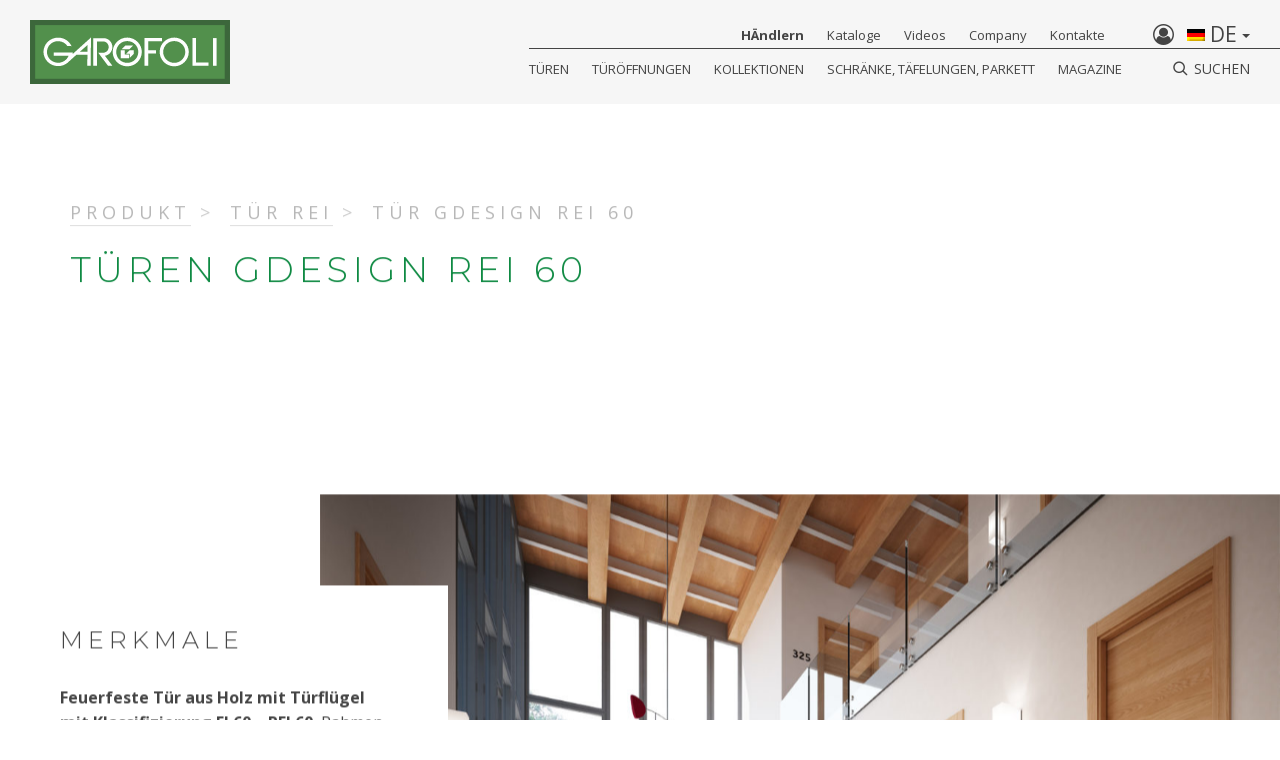

--- FILE ---
content_type: text/html; charset=UTF-8
request_url: https://www.garofoli.com/de/produkte/turen-rei/gdesign-rei-60/
body_size: 21849
content:
<!DOCTYPE html>
<html lang="de-DE" prefix="og: http://ogp.me/ns#">
<head>
	<!--[if lte IE 9]>
  	<meta http-equiv="Refresh" content="0; url=https://www.garofoli.com/de/oldbrowser/">
    <![endif]-->
	<meta charset="UTF-8">
	<meta name="viewport" content="width=device-width, initial-scale=1.0">
	<meta http-equiv="X-UA-Compatible" content="IE=edge">
<script type="26f1a08356e6ff39dadf4e3d-text/javascript">
/* <![CDATA[ */
 var gform;gform||(document.addEventListener("gform_main_scripts_loaded",function(){gform.scriptsLoaded=!0}),window.addEventListener("DOMContentLoaded",function(){gform.domLoaded=!0}),gform={domLoaded:!1,scriptsLoaded:!1,initializeOnLoaded:function(o){gform.domLoaded&&gform.scriptsLoaded?o():!gform.domLoaded&&gform.scriptsLoaded?window.addEventListener("DOMContentLoaded",o):document.addEventListener("gform_main_scripts_loaded",o)},hooks:{action:{},filter:{}},addAction:function(o,r,n,t){gform.addHook("action",o,r,n,t)},addFilter:function(o,r,n,t){gform.addHook("filter",o,r,n,t)},doAction:function(o){gform.doHook("action",o,arguments)},applyFilters:function(o){return gform.doHook("filter",o,arguments)},removeAction:function(o,r){gform.removeHook("action",o,r)},removeFilter:function(o,r,n){gform.removeHook("filter",o,r,n)},addHook:function(o,r,n,t,i){null==gform.hooks[o][r]&&(gform.hooks[o][r]=[]);var e=gform.hooks[o][r];null==i&&(i=r+"_"+e.length),gform.hooks[o][r].push({tag:i,callable:n,priority:t=null==t?10:t})},doHook:function(o,r,n){if(n=Array.prototype.slice.call(n,1),null!=gform.hooks[o][r]){var t,i=gform.hooks[o][r];i.sort(function(o,r){return o.priority-r.priority});for(var e=0;e<i.length;e++)"function"!=typeof(t=i[e].callable)&&(t=window[t]),"action"==o?t.apply(null,n):n[0]=t.apply(null,n)}if("filter"==o)return n[0]},removeHook:function(o,r,n,t){if(null!=gform.hooks[o][r])for(var i=gform.hooks[o][r],e=i.length-1;0<=e;e--)null!=t&&t!=i[e].tag||null!=n&&n!=i[e].priority||i.splice(e,1)}}); 
/* ]]> */
</script>

	<meta name="theme-color" content="#0f8a43">
	
	<link rel="profile" href="https://gmpg.org/xfn/11">
	<link rel="pingback" href="https://www.garofoli.com/xmlrpc.php">
	<link rel="shortcut icon" href="https://www.garofoli.com/wp-content/themes/garofoli/favicon.ico?v=9999" />

	<meta property="og:url" content="" />
	<meta property="og:title" content="" />
	<meta property="og:type"   content="website" /> 
	<meta property="og:site_name" content="" />
	<meta property="og:image" content="" />
	<meta property="og:locale" content="it" />
	<meta property="og:description" content="" />

	<meta name="twitter:url" content="/" />
	<meta name="twitter:card" content="summary" />
	<meta name="twitter:title" content="" />
	
	<!-- Pinterest -->  
	<meta name="p:domain_verify" content="e245069549f962452605ea6ecd11f603"/>
	
	<meta name="facebook-domain-verification" content="g2g3mf6obufc5ktvjzq6p2tq7pdrdp" />
	
	<!-- Fonts -->
	<link href="https://fonts.googleapis.com/css?family=Montserrat:300,500,800|Open+Sans:400,700" rel="stylesheet">

	<!-- GMap -->
	<!-- nel template tpl-store-locator.php non serve-->
				<script src="https://maps.googleapis.com/maps/api/js?key=AIzaSyCrjW3X3hn0gU_ee1G_0Zxo3O3xt95fmj0" type="26f1a08356e6ff39dadf4e3d-text/javascript"></script>
	

	<meta name='robots' content='max-image-preview:large' />
	<style>img:is([sizes="auto" i], [sizes^="auto," i]) { contain-intrinsic-size: 3000px 1500px }</style>
	<link rel="alternate" hreflang="en" href="https://www.garofoli.com/en/products/fire-proof-doors/gdesign-rei-60/" />
<link rel="alternate" hreflang="fr" href="https://www.garofoli.com/fr/produits/portes-coupe-feu/gdesign-rei-60/" />
<link rel="alternate" hreflang="de" href="https://www.garofoli.com/de/produkte/turen-rei/gdesign-rei-60/" />
<link rel="alternate" hreflang="it" href="https://www.garofoli.com/it/prodotti/porte-rei-tagliafuoco/gdesign-rei-60/" />
<link rel="alternate" hreflang="es" href="https://www.garofoli.com/es/prodotti/porte-rei-tagliafuoco/gdesign-rei-60/" />
<link rel="alternate" hreflang="x-default" href="https://www.garofoli.com/it/prodotti/porte-rei-tagliafuoco/gdesign-rei-60/" />

<!-- This site is optimized with the Yoast SEO Premium plugin v7.8.1 - https://yoast.com/wordpress/plugins/seo/ -->
<title>Türen Gdesign REI 60 Türen Gdesign REI 60 | Garofoli</title>
<meta name="description" content="Feuerfeste Tür aus Holz mit Türflügel mit Klassifizierung EI 60 - REI 60. Rahmen St. 60 mm Einstellbare Teleskopbeschläge Schall..."/>
<link rel="canonical" href="https://www.garofoli.com/de/produkte/turen-rei/gdesign-rei-60/" />
<meta property="og:locale" content="de_DE" />
<meta property="og:type" content="article" />
<meta property="og:title" content="Türen Gdesign REI 60 Türen Gdesign REI 60 | Garofoli" />
<meta property="og:description" content="Feuerfeste Tür aus Holz mit Türflügel mit Klassifizierung EI 60 - REI 60. Rahmen St. 60 mm Einstellbare Teleskopbeschläge Schall..." />
<meta property="og:url" content="https://www.garofoli.com/de/produkte/turen-rei/gdesign-rei-60/" />
<meta property="og:site_name" content="Garofoli" />
<meta property="article:publisher" content="https://www.facebook.com/GarofoliGroup/" />
<meta property="og:image" content="https://www.garofoli.com/wp-content/uploads/2018/01/Gdesign_Rei_60_1-e1526908385362.jpg" />
<meta property="og:image:secure_url" content="https://www.garofoli.com/wp-content/uploads/2018/01/Gdesign_Rei_60_1-e1526908385362.jpg" />
<meta property="og:image:width" content="1300" />
<meta property="og:image:height" content="823" />
<meta property="og:image:alt" content="porte tagliafuoco certificazione rei" />
<meta name="twitter:card" content="summary_large_image" />
<meta name="twitter:description" content="Feuerfeste Tür aus Holz mit Türflügel mit Klassifizierung EI 60 - REI 60. Rahmen St. 60 mm Einstellbare Teleskopbeschläge Schall..." />
<meta name="twitter:title" content="Türen Gdesign REI 60 Türen Gdesign REI 60 | Garofoli" />
<meta name="twitter:image" content="https://www.garofoli.com/wp-content/uploads/2018/01/Gdesign_Rei_60_1-e1526908385362.jpg" />
<script type='application/ld+json'>{"@context":"https:\/\/schema.org","@type":"Organization","url":"https:\/\/www.garofoli.com\/de\/","sameAs":["https:\/\/www.facebook.com\/GarofoliGroup\/","https:\/\/www.instagram.com\/garofoligroup\/?hl=it","https:\/\/www.linkedin.com\/company\/garofoli-spa\/","https:\/\/www.youtube.com\/user\/GarofoliGroup"],"@id":"https:\/\/www.garofoli.com\/de\/#organization","name":"Garofoli Group","logo":"https:\/\/www.garofoli.com\/wp-content\/uploads\/2018\/03\/menu-logo.png"}</script>
<!-- / Yoast SEO Premium plugin. -->

<link rel='dns-prefetch' href='//fonts.googleapis.com' />
<script type="26f1a08356e6ff39dadf4e3d-text/javascript">
/* <![CDATA[ */
window._wpemojiSettings = {"baseUrl":"https:\/\/s.w.org\/images\/core\/emoji\/15.1.0\/72x72\/","ext":".png","svgUrl":"https:\/\/s.w.org\/images\/core\/emoji\/15.1.0\/svg\/","svgExt":".svg","source":{"concatemoji":"https:\/\/www.garofoli.com\/wp-includes\/js\/wp-emoji-release.min.js"}};
/*! This file is auto-generated */
!function(i,n){var o,s,e;function c(e){try{var t={supportTests:e,timestamp:(new Date).valueOf()};sessionStorage.setItem(o,JSON.stringify(t))}catch(e){}}function p(e,t,n){e.clearRect(0,0,e.canvas.width,e.canvas.height),e.fillText(t,0,0);var t=new Uint32Array(e.getImageData(0,0,e.canvas.width,e.canvas.height).data),r=(e.clearRect(0,0,e.canvas.width,e.canvas.height),e.fillText(n,0,0),new Uint32Array(e.getImageData(0,0,e.canvas.width,e.canvas.height).data));return t.every(function(e,t){return e===r[t]})}function u(e,t,n){switch(t){case"flag":return n(e,"\ud83c\udff3\ufe0f\u200d\u26a7\ufe0f","\ud83c\udff3\ufe0f\u200b\u26a7\ufe0f")?!1:!n(e,"\ud83c\uddfa\ud83c\uddf3","\ud83c\uddfa\u200b\ud83c\uddf3")&&!n(e,"\ud83c\udff4\udb40\udc67\udb40\udc62\udb40\udc65\udb40\udc6e\udb40\udc67\udb40\udc7f","\ud83c\udff4\u200b\udb40\udc67\u200b\udb40\udc62\u200b\udb40\udc65\u200b\udb40\udc6e\u200b\udb40\udc67\u200b\udb40\udc7f");case"emoji":return!n(e,"\ud83d\udc26\u200d\ud83d\udd25","\ud83d\udc26\u200b\ud83d\udd25")}return!1}function f(e,t,n){var r="undefined"!=typeof WorkerGlobalScope&&self instanceof WorkerGlobalScope?new OffscreenCanvas(300,150):i.createElement("canvas"),a=r.getContext("2d",{willReadFrequently:!0}),o=(a.textBaseline="top",a.font="600 32px Arial",{});return e.forEach(function(e){o[e]=t(a,e,n)}),o}function t(e){var t=i.createElement("script");t.src=e,t.defer=!0,i.head.appendChild(t)}"undefined"!=typeof Promise&&(o="wpEmojiSettingsSupports",s=["flag","emoji"],n.supports={everything:!0,everythingExceptFlag:!0},e=new Promise(function(e){i.addEventListener("DOMContentLoaded",e,{once:!0})}),new Promise(function(t){var n=function(){try{var e=JSON.parse(sessionStorage.getItem(o));if("object"==typeof e&&"number"==typeof e.timestamp&&(new Date).valueOf()<e.timestamp+604800&&"object"==typeof e.supportTests)return e.supportTests}catch(e){}return null}();if(!n){if("undefined"!=typeof Worker&&"undefined"!=typeof OffscreenCanvas&&"undefined"!=typeof URL&&URL.createObjectURL&&"undefined"!=typeof Blob)try{var e="postMessage("+f.toString()+"("+[JSON.stringify(s),u.toString(),p.toString()].join(",")+"));",r=new Blob([e],{type:"text/javascript"}),a=new Worker(URL.createObjectURL(r),{name:"wpTestEmojiSupports"});return void(a.onmessage=function(e){c(n=e.data),a.terminate(),t(n)})}catch(e){}c(n=f(s,u,p))}t(n)}).then(function(e){for(var t in e)n.supports[t]=e[t],n.supports.everything=n.supports.everything&&n.supports[t],"flag"!==t&&(n.supports.everythingExceptFlag=n.supports.everythingExceptFlag&&n.supports[t]);n.supports.everythingExceptFlag=n.supports.everythingExceptFlag&&!n.supports.flag,n.DOMReady=!1,n.readyCallback=function(){n.DOMReady=!0}}).then(function(){return e}).then(function(){var e;n.supports.everything||(n.readyCallback(),(e=n.source||{}).concatemoji?t(e.concatemoji):e.wpemoji&&e.twemoji&&(t(e.twemoji),t(e.wpemoji)))}))}((window,document),window._wpemojiSettings);
/* ]]> */
</script>
<style id='wp-emoji-styles-inline-css' type='text/css'>

	img.wp-smiley, img.emoji {
		display: inline !important;
		border: none !important;
		box-shadow: none !important;
		height: 1em !important;
		width: 1em !important;
		margin: 0 0.07em !important;
		vertical-align: -0.1em !important;
		background: none !important;
		padding: 0 !important;
	}
</style>
<link rel='stylesheet' id='wp-block-library-css' href='https://www.garofoli.com/wp-includes/css/dist/block-library/style.min.css' type='text/css' media='all' />
<style id='classic-theme-styles-inline-css' type='text/css'>
/*! This file is auto-generated */
.wp-block-button__link{color:#fff;background-color:#32373c;border-radius:9999px;box-shadow:none;text-decoration:none;padding:calc(.667em + 2px) calc(1.333em + 2px);font-size:1.125em}.wp-block-file__button{background:#32373c;color:#fff;text-decoration:none}
</style>
<style id='global-styles-inline-css' type='text/css'>
:root{--wp--preset--aspect-ratio--square: 1;--wp--preset--aspect-ratio--4-3: 4/3;--wp--preset--aspect-ratio--3-4: 3/4;--wp--preset--aspect-ratio--3-2: 3/2;--wp--preset--aspect-ratio--2-3: 2/3;--wp--preset--aspect-ratio--16-9: 16/9;--wp--preset--aspect-ratio--9-16: 9/16;--wp--preset--color--black: #000000;--wp--preset--color--cyan-bluish-gray: #abb8c3;--wp--preset--color--white: #ffffff;--wp--preset--color--pale-pink: #f78da7;--wp--preset--color--vivid-red: #cf2e2e;--wp--preset--color--luminous-vivid-orange: #ff6900;--wp--preset--color--luminous-vivid-amber: #fcb900;--wp--preset--color--light-green-cyan: #7bdcb5;--wp--preset--color--vivid-green-cyan: #00d084;--wp--preset--color--pale-cyan-blue: #8ed1fc;--wp--preset--color--vivid-cyan-blue: #0693e3;--wp--preset--color--vivid-purple: #9b51e0;--wp--preset--gradient--vivid-cyan-blue-to-vivid-purple: linear-gradient(135deg,rgba(6,147,227,1) 0%,rgb(155,81,224) 100%);--wp--preset--gradient--light-green-cyan-to-vivid-green-cyan: linear-gradient(135deg,rgb(122,220,180) 0%,rgb(0,208,130) 100%);--wp--preset--gradient--luminous-vivid-amber-to-luminous-vivid-orange: linear-gradient(135deg,rgba(252,185,0,1) 0%,rgba(255,105,0,1) 100%);--wp--preset--gradient--luminous-vivid-orange-to-vivid-red: linear-gradient(135deg,rgba(255,105,0,1) 0%,rgb(207,46,46) 100%);--wp--preset--gradient--very-light-gray-to-cyan-bluish-gray: linear-gradient(135deg,rgb(238,238,238) 0%,rgb(169,184,195) 100%);--wp--preset--gradient--cool-to-warm-spectrum: linear-gradient(135deg,rgb(74,234,220) 0%,rgb(151,120,209) 20%,rgb(207,42,186) 40%,rgb(238,44,130) 60%,rgb(251,105,98) 80%,rgb(254,248,76) 100%);--wp--preset--gradient--blush-light-purple: linear-gradient(135deg,rgb(255,206,236) 0%,rgb(152,150,240) 100%);--wp--preset--gradient--blush-bordeaux: linear-gradient(135deg,rgb(254,205,165) 0%,rgb(254,45,45) 50%,rgb(107,0,62) 100%);--wp--preset--gradient--luminous-dusk: linear-gradient(135deg,rgb(255,203,112) 0%,rgb(199,81,192) 50%,rgb(65,88,208) 100%);--wp--preset--gradient--pale-ocean: linear-gradient(135deg,rgb(255,245,203) 0%,rgb(182,227,212) 50%,rgb(51,167,181) 100%);--wp--preset--gradient--electric-grass: linear-gradient(135deg,rgb(202,248,128) 0%,rgb(113,206,126) 100%);--wp--preset--gradient--midnight: linear-gradient(135deg,rgb(2,3,129) 0%,rgb(40,116,252) 100%);--wp--preset--font-size--small: 13px;--wp--preset--font-size--medium: 20px;--wp--preset--font-size--large: 36px;--wp--preset--font-size--x-large: 42px;--wp--preset--spacing--20: 0.44rem;--wp--preset--spacing--30: 0.67rem;--wp--preset--spacing--40: 1rem;--wp--preset--spacing--50: 1.5rem;--wp--preset--spacing--60: 2.25rem;--wp--preset--spacing--70: 3.38rem;--wp--preset--spacing--80: 5.06rem;--wp--preset--shadow--natural: 6px 6px 9px rgba(0, 0, 0, 0.2);--wp--preset--shadow--deep: 12px 12px 50px rgba(0, 0, 0, 0.4);--wp--preset--shadow--sharp: 6px 6px 0px rgba(0, 0, 0, 0.2);--wp--preset--shadow--outlined: 6px 6px 0px -3px rgba(255, 255, 255, 1), 6px 6px rgba(0, 0, 0, 1);--wp--preset--shadow--crisp: 6px 6px 0px rgba(0, 0, 0, 1);}:where(.is-layout-flex){gap: 0.5em;}:where(.is-layout-grid){gap: 0.5em;}body .is-layout-flex{display: flex;}.is-layout-flex{flex-wrap: wrap;align-items: center;}.is-layout-flex > :is(*, div){margin: 0;}body .is-layout-grid{display: grid;}.is-layout-grid > :is(*, div){margin: 0;}:where(.wp-block-columns.is-layout-flex){gap: 2em;}:where(.wp-block-columns.is-layout-grid){gap: 2em;}:where(.wp-block-post-template.is-layout-flex){gap: 1.25em;}:where(.wp-block-post-template.is-layout-grid){gap: 1.25em;}.has-black-color{color: var(--wp--preset--color--black) !important;}.has-cyan-bluish-gray-color{color: var(--wp--preset--color--cyan-bluish-gray) !important;}.has-white-color{color: var(--wp--preset--color--white) !important;}.has-pale-pink-color{color: var(--wp--preset--color--pale-pink) !important;}.has-vivid-red-color{color: var(--wp--preset--color--vivid-red) !important;}.has-luminous-vivid-orange-color{color: var(--wp--preset--color--luminous-vivid-orange) !important;}.has-luminous-vivid-amber-color{color: var(--wp--preset--color--luminous-vivid-amber) !important;}.has-light-green-cyan-color{color: var(--wp--preset--color--light-green-cyan) !important;}.has-vivid-green-cyan-color{color: var(--wp--preset--color--vivid-green-cyan) !important;}.has-pale-cyan-blue-color{color: var(--wp--preset--color--pale-cyan-blue) !important;}.has-vivid-cyan-blue-color{color: var(--wp--preset--color--vivid-cyan-blue) !important;}.has-vivid-purple-color{color: var(--wp--preset--color--vivid-purple) !important;}.has-black-background-color{background-color: var(--wp--preset--color--black) !important;}.has-cyan-bluish-gray-background-color{background-color: var(--wp--preset--color--cyan-bluish-gray) !important;}.has-white-background-color{background-color: var(--wp--preset--color--white) !important;}.has-pale-pink-background-color{background-color: var(--wp--preset--color--pale-pink) !important;}.has-vivid-red-background-color{background-color: var(--wp--preset--color--vivid-red) !important;}.has-luminous-vivid-orange-background-color{background-color: var(--wp--preset--color--luminous-vivid-orange) !important;}.has-luminous-vivid-amber-background-color{background-color: var(--wp--preset--color--luminous-vivid-amber) !important;}.has-light-green-cyan-background-color{background-color: var(--wp--preset--color--light-green-cyan) !important;}.has-vivid-green-cyan-background-color{background-color: var(--wp--preset--color--vivid-green-cyan) !important;}.has-pale-cyan-blue-background-color{background-color: var(--wp--preset--color--pale-cyan-blue) !important;}.has-vivid-cyan-blue-background-color{background-color: var(--wp--preset--color--vivid-cyan-blue) !important;}.has-vivid-purple-background-color{background-color: var(--wp--preset--color--vivid-purple) !important;}.has-black-border-color{border-color: var(--wp--preset--color--black) !important;}.has-cyan-bluish-gray-border-color{border-color: var(--wp--preset--color--cyan-bluish-gray) !important;}.has-white-border-color{border-color: var(--wp--preset--color--white) !important;}.has-pale-pink-border-color{border-color: var(--wp--preset--color--pale-pink) !important;}.has-vivid-red-border-color{border-color: var(--wp--preset--color--vivid-red) !important;}.has-luminous-vivid-orange-border-color{border-color: var(--wp--preset--color--luminous-vivid-orange) !important;}.has-luminous-vivid-amber-border-color{border-color: var(--wp--preset--color--luminous-vivid-amber) !important;}.has-light-green-cyan-border-color{border-color: var(--wp--preset--color--light-green-cyan) !important;}.has-vivid-green-cyan-border-color{border-color: var(--wp--preset--color--vivid-green-cyan) !important;}.has-pale-cyan-blue-border-color{border-color: var(--wp--preset--color--pale-cyan-blue) !important;}.has-vivid-cyan-blue-border-color{border-color: var(--wp--preset--color--vivid-cyan-blue) !important;}.has-vivid-purple-border-color{border-color: var(--wp--preset--color--vivid-purple) !important;}.has-vivid-cyan-blue-to-vivid-purple-gradient-background{background: var(--wp--preset--gradient--vivid-cyan-blue-to-vivid-purple) !important;}.has-light-green-cyan-to-vivid-green-cyan-gradient-background{background: var(--wp--preset--gradient--light-green-cyan-to-vivid-green-cyan) !important;}.has-luminous-vivid-amber-to-luminous-vivid-orange-gradient-background{background: var(--wp--preset--gradient--luminous-vivid-amber-to-luminous-vivid-orange) !important;}.has-luminous-vivid-orange-to-vivid-red-gradient-background{background: var(--wp--preset--gradient--luminous-vivid-orange-to-vivid-red) !important;}.has-very-light-gray-to-cyan-bluish-gray-gradient-background{background: var(--wp--preset--gradient--very-light-gray-to-cyan-bluish-gray) !important;}.has-cool-to-warm-spectrum-gradient-background{background: var(--wp--preset--gradient--cool-to-warm-spectrum) !important;}.has-blush-light-purple-gradient-background{background: var(--wp--preset--gradient--blush-light-purple) !important;}.has-blush-bordeaux-gradient-background{background: var(--wp--preset--gradient--blush-bordeaux) !important;}.has-luminous-dusk-gradient-background{background: var(--wp--preset--gradient--luminous-dusk) !important;}.has-pale-ocean-gradient-background{background: var(--wp--preset--gradient--pale-ocean) !important;}.has-electric-grass-gradient-background{background: var(--wp--preset--gradient--electric-grass) !important;}.has-midnight-gradient-background{background: var(--wp--preset--gradient--midnight) !important;}.has-small-font-size{font-size: var(--wp--preset--font-size--small) !important;}.has-medium-font-size{font-size: var(--wp--preset--font-size--medium) !important;}.has-large-font-size{font-size: var(--wp--preset--font-size--large) !important;}.has-x-large-font-size{font-size: var(--wp--preset--font-size--x-large) !important;}
:where(.wp-block-post-template.is-layout-flex){gap: 1.25em;}:where(.wp-block-post-template.is-layout-grid){gap: 1.25em;}
:where(.wp-block-columns.is-layout-flex){gap: 2em;}:where(.wp-block-columns.is-layout-grid){gap: 2em;}
:root :where(.wp-block-pullquote){font-size: 1.5em;line-height: 1.6;}
</style>
<link rel='stylesheet' id='wpsl-styles-css' href='https://www.garofoli.com/wp-content/plugins/wp-store-locator/css/styles.min.css' type='text/css' media='all' />
<link rel='stylesheet' id='wpml-legacy-dropdown-0-css' href='https://www.garofoli.com/wp-content/plugins/sitepress-multilingual-cms/templates/language-switchers/legacy-dropdown/style.min.css' type='text/css' media='all' />
<style id='wpml-legacy-dropdown-0-inline-css' type='text/css'>
.wpml-ls-statics-shortcode_actions{background-color:#eeeeee;}.wpml-ls-statics-shortcode_actions, .wpml-ls-statics-shortcode_actions .wpml-ls-sub-menu, .wpml-ls-statics-shortcode_actions a {border-color:#cdcdcd;}.wpml-ls-statics-shortcode_actions a, .wpml-ls-statics-shortcode_actions .wpml-ls-sub-menu a, .wpml-ls-statics-shortcode_actions .wpml-ls-sub-menu a:link, .wpml-ls-statics-shortcode_actions li:not(.wpml-ls-current-language) .wpml-ls-link, .wpml-ls-statics-shortcode_actions li:not(.wpml-ls-current-language) .wpml-ls-link:link {color:#444444;background-color:#ffffff;}.wpml-ls-statics-shortcode_actions .wpml-ls-sub-menu a:hover,.wpml-ls-statics-shortcode_actions .wpml-ls-sub-menu a:focus, .wpml-ls-statics-shortcode_actions .wpml-ls-sub-menu a:link:hover, .wpml-ls-statics-shortcode_actions .wpml-ls-sub-menu a:link:focus {color:#000000;background-color:#eeeeee;}.wpml-ls-statics-shortcode_actions .wpml-ls-current-language > a {color:#444444;background-color:#ffffff;}.wpml-ls-statics-shortcode_actions .wpml-ls-current-language:hover>a, .wpml-ls-statics-shortcode_actions .wpml-ls-current-language>a:focus {color:#000000;background-color:#eeeeee;}
</style>
<link rel='stylesheet' id='googleFonts-css' href='https://fonts.googleapis.com/css?family=Roboto+Slab%3A300%2C400%2C700' type='text/css' media='all' />
<link rel='stylesheet' id='main-css' href='https://www.garofoli.com/wp-content/themes/garofoli/assets/css/main.css' type='text/css' media='all' />
<link rel='stylesheet' id='style-css' href='https://www.garofoli.com/wp-content/themes/garofoli/style.css' type='text/css' media='all' />
<script type="26f1a08356e6ff39dadf4e3d-text/javascript" src="https://www.garofoli.com/wp-content/plugins/sitepress-multilingual-cms/templates/language-switchers/legacy-dropdown/script.min.js" id="wpml-legacy-dropdown-0-js"></script>
<script type="26f1a08356e6ff39dadf4e3d-text/javascript" src="https://www.garofoli.com/wp-includes/js/jquery/jquery.min.js" id="jquery-core-js"></script>
<script type="26f1a08356e6ff39dadf4e3d-text/javascript" src="https://www.garofoli.com/wp-includes/js/jquery/jquery-migrate.min.js" id="jquery-migrate-js"></script>
<script type="26f1a08356e6ff39dadf4e3d-text/javascript" src="https://www.garofoli.com/wp-content/themes/garofoli/assets/js/head-native.js" id="head-native-js"></script>
<link rel="https://api.w.org/" href="https://www.garofoli.com/de/wp-json/" /><link rel="alternate" title="JSON" type="application/json" href="https://www.garofoli.com/de/wp-json/wp/v2/pages/46186" /><link rel="EditURI" type="application/rsd+xml" title="RSD" href="https://www.garofoli.com/xmlrpc.php?rsd" />

<link rel='shortlink' href='https://www.garofoli.com/de/?p=46186' />
<link rel="alternate" title="oEmbed (JSON)" type="application/json+oembed" href="https://www.garofoli.com/de/wp-json/oembed/1.0/embed?url=https%3A%2F%2Fwww.garofoli.com%2Fde%2Fprodukte%2Fturen-rei%2Fgdesign-rei-60%2F" />
<link rel="alternate" title="oEmbed (XML)" type="text/xml+oembed" href="https://www.garofoli.com/de/wp-json/oembed/1.0/embed?url=https%3A%2F%2Fwww.garofoli.com%2Fde%2Fprodukte%2Fturen-rei%2Fgdesign-rei-60%2F&#038;format=xml" />
<meta name="generator" content="WPML ver:4.7.6 stt:1,4,3,27,2;" />

    <!-- Google Tag Manager --> <!-- /* class="_iub_cs_activate" data-iub-purposes="2" */ -->
    <script type="26f1a08356e6ff39dadf4e3d-text/javascript"> 
		(function(w,d,s,l,i){w[l]=w[l]||[];w[l].push({'gtm.start':
            new Date().getTime(),event:'gtm.js'});var f=d.getElementsByTagName(s)[0],
            j=d.createElement(s),dl=l!='dataLayer'?'&l='+l:'';j.async=true;j.src=
            'https://www.googletagmanager.com/gtm.js?id='+i+dl;f.parentNode.insertBefore(j,f);
        })(window,document,'script','dataLayer','GTM-PHPVLZ2');
    </script>
    <!-- End Google Tag Manager -->
	

	
<!--IUB-COOKIE-BLOCK-START-PURPOSE-4-->
 <!-- Codice di base pixel Pinterest -->
 <!--<script type="text/plain" class="_iub_cs_activate" data-iub-purposes="4">
   !function(e){if(!window.pintrk){window.pintrk=function(){window.pintrk.queue.push(
     Array.prototype.slice.call(arguments))};var
     n=window.pintrk;n.queue=[],n.version="3.0";var
     t=document.createElement("script");t.async=!0,t.src=e;var
     r=document.getElementsByTagName("script")[0];r.parentNode.insertBefore(t,r)}}("https://s.pinimg.com/ct/core.js");
   pintrk('load', '2613109845338');
   pintrk('page');
 </script>
 <noscript>
   <img  src="/wp-content/themes/garofoli/cookies-not-accepted/garofoli-no-cookies.gif" data-suppressedsrc="https://ct.pinterest.com/v3/?tid=2613109845338&event=init&noscript=1" data-iub-purposes="4" class="_iub_cs_activate" height="1" width="1" style="display:none;" alt="" />
 </noscript>-->
 <!-- Fine codice di base pixel Pinterest -->
<!--IUB-COOKIE-BLOCK-END-PURPOSE-4-->	


</head>
<body class="wp-singular page-template page-template-tpl-section page-template-tpl-section-php page page-id-46186 page-child parent-pageid-45756 wp-theme-garofoli generic-page">

<!--IUB-COOKIE-BLOCK-START-PURPOSE-2-->
<!-- Google Tag Manager (noscript) -->
<noscript>
    <iframe  src="/wp-content/themes/garofoli/cookies-not-accepted/empty.html" data-suppressedsrc="https://www.googletagmanager.com/ns.html?id=GTM-PHPVLZ2" data-iub-purposes="2" class="_iub_cs_activate" height="0" width="0" style="display:none;visibility:hidden"></iframe>
</noscript>
<!-- End Google Tag Manager (noscript) -->
<!--IUB-COOKIE-BLOCK-END-PURPOSE-2-->

	<script type="26f1a08356e6ff39dadf4e3d-text/javascript">
		var $ajax_url = 'https://www.garofoli.com/wp-admin/admin-ajax.php';
		var $site_lang = 'de';
	</script>
	
	
	<div class="main-wrapper">
		
		<nav class="vg-mega-menu">
	<div class="visible-header">
		<div class="brand">
			<a class="transition-link" href="https://www.garofoli.com/de/">
				<svg version="1.1" id="logo-garofoli" xmlns="http://www.w3.org/2000/svg" xmlns:xlink="http://www.w3.org/1999/xlink" x="0px" y="0px"
	 viewBox="0 0 468.7 149.6" style="enable-background:new 0 0 468.7 149.6;" xml:space="preserve">
<style type="text/css">
	.garofoli-st0{fill:#3C673B;}
	.garofoli-st1{fill:#52904C;}
	.garofoli-st2{fill:#FFFFFF;}
</style>
<rect class="garofoli-st0" width="468.7" height="149.6"/>
<rect x="12.1" y="11.9" class="garofoli-st1" width="444.3" height="125.5"/>
<path class="garofoli-st2" d="M99.8,79.7L99.8,79.7c0.2-1.1,0.3-2.2,0.4-3.4l0-0.2l0-0.1h-0.1h-7.4h-0.8H55.5v7.6h34.8l0,0.1
	C86.5,93.2,77,100,65.8,100c-14.4,0-26.1-11.3-26.1-25.3c0-14,11.7-25.3,26.1-25.3c9.2,0,17.3,4.6,21.9,11.5l9.6,0.2
	C92,49.4,80,41.2,65.9,41.2c-18.9,0-34.3,14.9-34.3,33.3c0,18.4,15.4,33.3,34.3,33.3c8.1,0,15.6-2.8,21.5-7.4h0l0,0
	c1.2-0.9,2.3-1.9,3.4-3l17.9-16.1l25.8,0l-0.1,25.6h8.2l0.1-65.8L99.8,79.7z M134.6,74.5h-18.1l18.1-16V74.5z"/>
<path class="garofoli-st2" d="M182.9,107h10.2l-17.6-23.4c9.9-1.5,17.6-10.1,17.6-20.5c0-11.4-9.3-20.7-20.7-20.7c-5.9,0-23.9,0-23.9,0V107
	h8.4V50h14.2c7.3,0,13.3,5.9,13.3,13.3s-5.9,13.3-13.3,13.3l-11.1,0L182.9,107z"/>
<path class="garofoli-st2" d="M262,74.7c0,18.5-15.3,33.6-34.1,33.6c-18.8,0-34.1-15-34.1-33.6c0-18.5,15.3-33.6,34.1-33.6
	C246.7,41.2,262,56.2,262,74.7z M227.9,49.2c-14.3,0-25.9,11.4-25.9,25.5c0,14.1,11.6,25.5,25.9,25.5c14.3,0,25.9-11.4,25.9-25.5
	C253.8,60.6,242.2,49.2,227.9,49.2z"/>
<g id="G">
	<polygon class="garofoli-st2" points="214.4,68.6 223.3,59.6 241.7,59.6 232.9,68.6 	"/>
	<polygon class="garofoli-st2" points="225.4,78.6 233.3,70.6 243,70.6 243,79.3 233.8,88.6 233.8,78.6 	"/>
	<polygon class="garofoli-st2" points="212.9,70.6 221.9,70.6 221.9,80.5 231.8,80.5 231.8,89.6 212.9,89.6 	"/>
</g>
<polygon class="garofoli-st2" points="309.5,49.9 309.5,42.2 276.9,42.2 272.8,42.2 268.6,42.2 268.6,107 276.9,107 276.9,78.3 295.2,78.3 
	295.2,70.6 276.9,70.6 276.9,49.9 "/>
<path class="garofoli-st2" d="M372.1,74.7c0,18.5-15.3,33.6-34.1,33.6c-18.8,0-34.1-15-34.1-33.6c0-18.5,15.3-33.6,34.1-33.6
	C356.9,41.2,372.1,56.2,372.1,74.7z M338,49.2c-14.3,0-25.9,11.4-25.9,25.5c0,14.1,11.6,25.5,25.9,25.5c14.3,0,25.9-11.4,25.9-25.5
	C364,60.6,352.4,49.2,338,49.2z"/>
<polygon class="garofoli-st2" points="389.2,99.3 389.2,42.3 380.9,42.3 380.9,107 383.5,107 389.2,107 418.5,107 418.5,99.3 "/>
<rect x="428.9" y="42.3" class="garofoli-st2" width="8.4" height="64.7"/>
</svg>
			</a>
		</div>

		<!-- NAV BAR -->
		<div class="navbar-header menu-icon">
			<button id="navbar-toggler-open-nav" class="navbar-toggle" type="button" data-toggle="collapse" data-target=".js-navbar-collapse">
				<span class="sr-only">Toggle navigation</span>
				<span class="icon-bar"></span>
				<span class="icon-bar"></span>
				<span class="icon-bar"></span>
			</button>

			<button id="navbar-toggler-close-nav" class="navbar-toggle navbar-toggle-close hide">
				<span class="icon-1 icon-bar"></span>
				<span class="icon-2 icon-bar"></span>
				<span class="icon-3 icon-bar"></span>
			</button>

			<div class="grid-menu">
				<div class="lang-menu lang dropdown">
					<button style="border: 0px; background-color: #f6f6f6;" class="btn btn-link text-uppercase" data-toggle="dropdown">
						<img class="wpml-ls-flag" src="https://www.garofoli.com/wp-content/plugins/sitepress-multilingual-cms/res/flags/de.png" alt="Deutsch" title="Deutsch">
						<span class="wpml-ls-vg-code">de</span>
						<span class="caret"></span>
					</button>
					<ul class="dropdown-menu list-unstyled">
																											<li>
									<a class="text-uppercase" href="https://www.garofoli.com/en/products/fire-proof-doors/gdesign-rei-60/" rel="alternate" hreflang="en">

										<img class="wpml-ls-flag" src="https://www.garofoli.com/wp-content/plugins/sitepress-multilingual-cms/res/flags/en.png" alt="English" title="English">
										<span class="wpml-ls-vg-code">English</span>
									</a>
								</li>
																												<li>
									<a class="text-uppercase" href="https://www.garofoli.com/fr/produits/portes-coupe-feu/gdesign-rei-60/" rel="alternate" hreflang="fr">

										<img class="wpml-ls-flag" src="https://www.garofoli.com/wp-content/plugins/sitepress-multilingual-cms/res/flags/fr.png" alt="Français" title="Français">
										<span class="wpml-ls-vg-code">Français</span>
									</a>
								</li>
																																									<li>
									<a class="text-uppercase" href="https://www.garofoli.com/it/prodotti/porte-rei-tagliafuoco/gdesign-rei-60/" rel="alternate" hreflang="it">

										<img class="wpml-ls-flag" src="https://www.garofoli.com/wp-content/plugins/sitepress-multilingual-cms/res/flags/it.png" alt="Italiano" title="Italiano">
										<span class="wpml-ls-vg-code">Italiano</span>
									</a>
								</li>
																												<li>
									<a class="text-uppercase" href="https://www.garofoli.com/es/prodotti/porte-rei-tagliafuoco/gdesign-rei-60/" rel="alternate" hreflang="es">

										<img class="wpml-ls-flag" src="https://www.garofoli.com/wp-content/plugins/sitepress-multilingual-cms/res/flags/es.png" alt="Español" title="Español">
										<span class="wpml-ls-vg-code">Español</span>
									</a>
								</li>
																			<li><a target="_blank" class="text-uppercase" href="https://garofolidesign.cn/" rel="alternate" hreflang="zh-hans"><img class="wpml-ls-flag" src="https://www.garofoli.com/wp-content/plugins/sitepress-multilingual-cms/res/flags/zh-hans.png" alt="zh-hans&quot;" title="Cinese semplificato"><span class="wpml-ls-vg-code">繁體中文</span></a></li>					</ul>
				</div>
			</div>
			<div class="icon-text-btn">
				<a href="https://www.garofoli.com/portalon.php" target="_blank" class="no-barba"><i style="color: #444;" class="icon-locked"></i> <span class="text"></span></a>
			</div>

			<button class="menu-trigger icon-search"></button>
		</div>

		<div id="mega-menu-container" class="mega-menu-container">

			<div class="vg-menu-buttons">
				<div class="icon-text-btn">
					<a href="https://www.garofoli.com/portalon.php" target="_blank" class="no-barba"><i style="color: #444;" class="icon-locked"></i> <span class="text">Gesicherten Bereich </span></a>
				</div>
				<button class="menu-trigger icon-search"><span class="text">Suchen</span></button>
			</div>


			<!-- Menu TOP-->
			<div class="menu-top">
				<div class="menu-buttons">
					<div class="grid-menu hidden-xs">
						<div class="logo-btn">
							<div class="lang-menu lang dropdown hidden-xs">
								<button style="border: 0px; background-color: #f6f6f6;" class="btn btn-link text-uppercase" data-toggle="dropdown">
									<img class="wpml-ls-flag" src="https://www.garofoli.com/wp-content/plugins/sitepress-multilingual-cms/res/flags/de.png" alt="Deutsch" title="Deutsch">
									<span class="wpml-ls-vg-code">de</span> <span class="caret"></span>
								</button>
								<ul class="dropdown-menu list-unstyled">
																																							<li>
												<a class="text-uppercase" href="https://www.garofoli.com/en/products/fire-proof-doors/gdesign-rei-60/" rel="alternate" hreflang="en">
													<img class="wpml-ls-flag" src="https://www.garofoli.com/wp-content/plugins/sitepress-multilingual-cms/res/flags/en.png" alt="English" title="English">
													<span class="wpml-ls-vg-code">English</span>
												</a>
											</li>
										
																														<li>
												<a class="text-uppercase" href="https://www.garofoli.com/fr/produits/portes-coupe-feu/gdesign-rei-60/" rel="alternate" hreflang="fr">
													<img class="wpml-ls-flag" src="https://www.garofoli.com/wp-content/plugins/sitepress-multilingual-cms/res/flags/fr.png" alt="Français" title="Français">
													<span class="wpml-ls-vg-code">Français</span>
												</a>
											</li>
										
																			
																														<li>
												<a class="text-uppercase" href="https://www.garofoli.com/it/prodotti/porte-rei-tagliafuoco/gdesign-rei-60/" rel="alternate" hreflang="it">
													<img class="wpml-ls-flag" src="https://www.garofoli.com/wp-content/plugins/sitepress-multilingual-cms/res/flags/it.png" alt="Italiano" title="Italiano">
													<span class="wpml-ls-vg-code">Italiano</span>
												</a>
											</li>
										
																														<li>
												<a class="text-uppercase" href="https://www.garofoli.com/es/prodotti/porte-rei-tagliafuoco/gdesign-rei-60/" rel="alternate" hreflang="es">
													<img class="wpml-ls-flag" src="https://www.garofoli.com/wp-content/plugins/sitepress-multilingual-cms/res/flags/es.png" alt="Español" title="Español">
													<span class="wpml-ls-vg-code">Español</span>
												</a>
											</li>
										
																		<li><a target="_blank" class="text-uppercase" href="https://garofolidesign.cn/" rel="alternate" hreflang="zh-hans"><img class="wpml-ls-flag" src="https://www.garofoli.com/wp-content/plugins/sitepress-multilingual-cms/res/flags/zh-hans.png" alt="zh-hans&quot;" title="Cinese semplificato"><span class="wpml-ls-vg-code">繁體中文</span></a></li>								</ul>
							</div>
						</div>
						<div class="icon-text-btn">
							<a href="https://www.garofoli.com/portalon.php" target="_blank" class="no-barba"><i style="color: #444;" class="icon-locked"></i> <span class="text"></span></a>
						</div>
					</div>
				</div>

				<!-- Menu-->
				<div class="collapse navbar-collapse js-navbar-collapse">
					<ul class="nav navbar-nav">
						<!-- ********************************************************** -->
						<li class="li-menu-item li-menu-item-1 page punti-vendita element-desktop"><a style="color: #444;" class="menu-item" href="https://www.garofoli.com/de/kontakte/punti-vendita-estero/">HÄndlern</a></li><li class="li-menu-item li-menu-item-2 mega-dropdown mega-cataloghi"><a style="color: #444;" class="dropdown-toggle menu-item" href="#">Kataloge</a><div class="layer"></div><ul style="visibility:hidden;opacity:0;" class="generic-header dropdown-menu mega-dropdown-menu row row-mega-2"><li class="col-sm-4 col-mega col-mega-1"><div class="div-container div-container-start">
										<!--****** CONTENUTI *******************************************-->
										
																					<div class="element title no-link-page-master">

												
													Kataloge
													
											</div>

										
																					<div class="element text"><p>Möchten Sie Ihre Kenntnisse über unsere Produkte vertiefen und Modelle, technische Eigenschaften und Finishlösungen kennenlernen? In unseren Katalogen finden Sie zahlreiche Ideen und Informationen über unsere Türen und Zubehörelemente.</p>
</div>
										
										
																					<div class="element link-container">
																										<a href="https://www.garofoli.com/de/kontakte/" target="_self"><span><b>Papierkataloge</b> anfordern</span></a>
																										<a href="https://www.garofoli.com/de/kataloge-garofoli-gidea/" target="_self"><span>Alle <b>Kataloge</b> entdecken</span></a>
																							</div>
										
																				<!--****** CONTENUTI FINE *******************************************-->
						</div></li><li class="col-sm-2 col-mega col-mega-2 column"><div class="div-container div-container-internal">
										<!--****** CONTENUTI *******************************************-->
										
																					<div class="element title link-page-master">

																									<a href="https://www.garofoli.com/de/kataloge-garofoli-gidea/?brands%5B%5D=4697" target="_self">
													
													Garofoli
																										</a>
												
											</div>

										
										
																					<div class="element image img-item">

												
													<a href="https://www.garofoli.com/de/kataloge-garofoli-gidea/?brands%5B%5D=4697" target="_self">

													
													<img src="https://www.garofoli.com/wp-content/uploads/2021/02/Porta-Garofoli-laccata.jpg" alt="" class="img-responsive" />

													<div class="plus-container">
														<div class="title">
															<span class="text icon-plus"></span>
														</div>
													</div>

													
													</a>

																							</div>
										
										
																				<!--****** CONTENUTI FINE *******************************************-->
						</div></li><li class="col-sm-2 col-mega col-mega-3 column"><div class="div-container div-container-internal">
										<!--****** CONTENUTI *******************************************-->
										
																					<div class="element title link-page-master">

																									<a href="https://www.garofoli.com/de/kataloge-garofoli-gidea/?brands%5B%5D=4698" target="_self">
													
													Gidea
																										</a>
												
											</div>

										
										
																					<div class="element image img-item">

												
													<a href="https://www.garofoli.com/de/kataloge-garofoli-gidea/?brands%5B%5D=4698" target="_self">

													
													<img src="https://www.garofoli.com/wp-content/uploads/2019/10/COMPANY-GIDEA.jpg" alt="" class="img-responsive" />

													<div class="plus-container">
														<div class="title">
															<span class="text icon-plus"></span>
														</div>
													</div>

													
													</a>

																							</div>
										
										
																				<!--****** CONTENUTI FINE *******************************************-->
						</div></li><li class="col-sm-2 col-mega col-mega-4 column"><div class="div-container div-container-internal">
										<!--****** CONTENUTI *******************************************-->
										
																					<div class="element title link-page-master">

																									<a href="https://www.garofoli.com/de/kataloge-garofoli-gidea/?products%5B%5D=4700" target="_self">
													
													Umgebungen
																										</a>
												
											</div>

										
										
																					<div class="element image img-item">

												
													<a href="https://www.garofoli.com/de/kataloge-garofoli-gidea/?products%5B%5D=4700" target="_self">

													
													<img src="https://www.garofoli.com/wp-content/uploads/2021/02/Garofoli-cataloghi-Ambienti.jpg" alt="" class="img-responsive" />

													<div class="plus-container">
														<div class="title">
															<span class="text icon-plus"></span>
														</div>
													</div>

													
													</a>

																							</div>
										
										
																				<!--****** CONTENUTI FINE *******************************************-->
						</div></li><li class='close-menu'><span>chiudi</span></li></ul></li><li class="li-menu-item li-menu-item-3 mega-dropdown mega-video"><a style="color: #444;" class="dropdown-toggle menu-item" href="#">Videos</a><div class="layer"></div><ul style="visibility:hidden;opacity:0;" class="generic-header dropdown-menu mega-dropdown-menu row row-mega-1"><li class="col-sm-4 col-mega col-mega-1"><div class="div-container div-container-start">
										<!--****** CONTENUTI *******************************************-->
										
																					<div class="element title no-link-page-master">

												
													Videos
													
											</div>

										
																					<div class="element text"><p>Firmenvideos, internationale Bauprojekte mit unseren Produkten, die neuesten Türmodelle: Das sind nur ein paar Dinge, die Sie in unserem dynamischsten Bereich finden.</p>
</div>
										
										
																					<div class="element link-container">
																										<a href="https://www.garofoli.com/de/video/" target="_self"><span>Alle <b>Videos</b></span></a>
																							</div>
										
																				<!--****** CONTENUTI FINE *******************************************-->
						</div></li><li class="col-sm-2 col-mega col-mega-2 column"><div class="div-container div-container-internal">
										<!--****** CONTENUTI *******************************************-->
										
																					<div class="element title link-page-master">

																									<a href="https://www.garofoli.com/de/video/?MmCodeVideo=8pxgpeddcyc" target="_self">
													
													Company Profile
																										</a>
												
											</div>

										
										
																					<div class="element image img-item">

												
													<a href="https://www.garofoli.com/de/video/?MmCodeVideo=8pxgpeddcyc" target="_self">

													
													<img src="https://www.garofoli.com/wp-content/uploads/2019/10/VIDEO-COMPANY.jpg" alt="" class="img-responsive" />

													<div class="plus-container">
														<div class="title">
															<span class="text icon-play"></span>
														</div>
													</div>

													
													</a>

																							</div>
										
										
																				<!--****** CONTENUTI FINE *******************************************-->
						</div></li><li class="col-sm-2 col-mega col-mega-3 column"><div class="div-container div-container-internal">
										<!--****** CONTENUTI *******************************************-->
										
																					<div class="element title link-page-master">

																									<a href="https://www.garofoli.com/de/video/?MmCodeVideo=GIFYU18S4gE" target="_self">
													
													Projekte
																										</a>
												
											</div>

										
										
																					<div class="element image img-item">

												
													<a href="https://www.garofoli.com/de/video/?MmCodeVideo=GIFYU18S4gE" target="_self">

													
													<img src="https://www.garofoli.com/wp-content/uploads/2019/10/Garofoli-Progetti-Eco-Hotel.png" alt="" class="img-responsive" />

													<div class="plus-container">
														<div class="title">
															<span class="text icon-play"></span>
														</div>
													</div>

													
													</a>

																							</div>
										
										
																				<!--****** CONTENUTI FINE *******************************************-->
						</div></li><li class="col-sm-2 col-mega col-mega-4 column"><div class="div-container div-container-internal">
										<!--****** CONTENUTI *******************************************-->
										
																					<div class="element title link-page-master">

																									<a href="https://www.garofoli.com/de/video/?MmCodeVideo=W3AU8W6eI6U" target="_self">
													
													Made expo 2019
																										</a>
												
											</div>

										
										
																					<div class="element image img-item">

												
													<a href="https://www.garofoli.com/de/video/?MmCodeVideo=W3AU8W6eI6U" target="_self">

													
													<img src="https://www.garofoli.com/wp-content/uploads/2019/10/VIDEO-EXPO.jpg" alt="" class="img-responsive" />

													<div class="plus-container">
														<div class="title">
															<span class="text icon-play"></span>
														</div>
													</div>

													
													</a>

																							</div>
										
										
																				<!--****** CONTENUTI FINE *******************************************-->
						</div></li><li class="col-sm-2 col-mega col-mega-5 column"><div class="div-container div-container-internal">
										<!--****** CONTENUTI *******************************************-->
										
																					<div class="element title link-page-master">

																									<a href="https://www.garofoli.com/de/video/?MmCodeVideo=LIQPXDSVgz8" target="_self">
													
													Milia
																										</a>
												
											</div>

										
										
																					<div class="element image img-item">

												
													<a href="https://www.garofoli.com/de/video/?MmCodeVideo=LIQPXDSVgz8" target="_self">

													
													<img src="https://www.garofoli.com/wp-content/uploads/2019/10/Porte-laccate-Milia-Garofoli.png" alt="" class="img-responsive" />

													<div class="plus-container">
														<div class="title">
															<span class="text icon-play"></span>
														</div>
													</div>

													
													</a>

																							</div>
										
										
																				<!--****** CONTENUTI FINE *******************************************-->
						</div></li><li class='close-menu'><span>chiudi</span></li></ul></li><li class="li-menu-item li-menu-item-4 mega-dropdown mega-company"><a style="color: #444;" class="dropdown-toggle menu-item" href="#">Company</a><div class="layer"></div><ul style="visibility:hidden;opacity:0;" class="generic-header dropdown-menu mega-dropdown-menu row row-mega-1"><li class="col-sm-4 col-mega col-mega-1"><div class="div-container div-container-start">
										<!--****** CONTENUTI *******************************************-->
										
																					<div class="element title no-link-page-master">

												
													Company
													
											</div>

										
																					<div class="element text"><p>Mehr als 50 Jahre Firmenerfolge, ein Unternehmen in ständiger Weiterentwicklung dank seiner Projekte und seiner Academy. Eine Marke, die alles daran setzt, das Made in Italy Tag für Tag in der Welt zu etablieren.</p>
</div>
										
										
										
																				<!--****** CONTENUTI FINE *******************************************-->
						</div></li><li class="col-sm-2 col-mega col-mega-2 column"><div class="div-container div-container-internal">
										<!--****** CONTENUTI *******************************************-->
										
																					<div class="element title link-page-master">

																									<a href="https://www.garofoli.com/de/company/garofoli/" target="_self">
													
													Garofoli
																										</a>
												
											</div>

										
										
																					<div class="element image img-item">

												
													<a href="https://www.garofoli.com/de/company/garofoli/" target="_self">

													
													<img src="https://www.garofoli.com/wp-content/uploads/2021/02/Garofoli-Group-Headquarter.jpg" alt="" class="img-responsive" />

													<div class="plus-container">
														<div class="title">
															<span class="text icon-plus"></span>
														</div>
													</div>

													
													</a>

																							</div>
										
										
																				<!--****** CONTENUTI FINE *******************************************-->
						</div></li><li class="col-sm-2 col-mega col-mega-3 column"><div class="div-container div-container-internal">
										<!--****** CONTENUTI *******************************************-->
										
																					<div class="element title link-page-master">

																									<a href="https://www.garofoli.com/de/company/gidea/" target="_self">
													
													Gidea
																										</a>
												
											</div>

										
										
																					<div class="element image img-item">

												
													<a href="https://www.garofoli.com/de/company/gidea/" target="_self">

													
													<img src="https://www.garofoli.com/wp-content/uploads/2019/10/COMPANY-GIDEA.jpg" alt="" class="img-responsive" />

													<div class="plus-container">
														<div class="title">
															<span class="text icon-plus"></span>
														</div>
													</div>

													
													</a>

																							</div>
										
										
																				<!--****** CONTENUTI FINE *******************************************-->
						</div></li><li class="col-sm-2 col-mega col-mega-4 column"><div class="div-container div-container-internal">
										<!--****** CONTENUTI *******************************************-->
										
																					<div class="element title link-page-master">

																									<a href="https://www.garofoli.com/de/company/schulung/" target="_self">
													
													SCHULUNG
																										</a>
												
											</div>

										
										
																					<div class="element image img-item">

												
													<a href="https://www.garofoli.com/de/company/schulung/" target="_self">

													
													<img src="https://www.garofoli.com/wp-content/uploads/2019/10/COMPANY-FORMAZIONE.jpg" alt="" class="img-responsive" />

													<div class="plus-container">
														<div class="title">
															<span class="text icon-plus"></span>
														</div>
													</div>

													
													</a>

																							</div>
										
										
																				<!--****** CONTENUTI FINE *******************************************-->
						</div></li><li class="col-sm-2 col-mega col-mega-5 column"><div class="div-container div-container-internal">
										<!--****** CONTENUTI *******************************************-->
										
																					<div class="element title link-page-master">

																									<a href="https://www.garofoli.com/de/company/hotels-einrichtungsfirmen/" target="_self">
													
													HOTELS UND EINRICHTUNGSFIRMEN
																										</a>
												
											</div>

										
										
																					<div class="element image img-item">

												
													<a href="https://www.garofoli.com/de/company/hotels-einrichtungsfirmen/" target="_self">

													
													<img src="https://www.garofoli.com/wp-content/uploads/2019/10/COMPANY-HOTEL-CONTRACT.jpg" alt="" class="img-responsive" />

													<div class="plus-container">
														<div class="title">
															<span class="text icon-plus"></span>
														</div>
													</div>

													
													</a>

																							</div>
										
										
																				<!--****** CONTENUTI FINE *******************************************-->
						</div></li><li class='close-menu'><span>chiudi</span></li></ul></li><li class="li-menu-item li-menu-item-5 mega-dropdown mega-contatti"><a style="color: #444;" class="dropdown-toggle menu-item" href="#">Kontakte</a><div class="layer"></div><ul style="visibility:hidden;opacity:0;" class="generic-header dropdown-menu mega-dropdown-menu row row-mega-1"><li class="col-sm-4 col-mega col-mega-1"><div class="div-container div-container-start">
										<!--****** CONTENUTI *******************************************-->
										
																					<div class="element title no-link-page-master">

												
													Kontaktieren Sie uns
													
											</div>

										
																					<div class="element text"><p>Sie brauchen Informationen oder möchten uns eine Zusammenarbeit anbieten? Auf unserer Kontaktseite finden Sie das entsprechende Formular, um sich mit uns in Verbindung zu setzen.</p>
</div>
										
										
																					<div class="element link-container">
																										<a href="https://www.garofoli.com/de/kontakte/" target="_self"><span>Gehen Sie zur <b>Kontaktseite</b></span></a>
																							</div>
										
																				<!--****** CONTENUTI FINE *******************************************-->
						</div></li><li class="col-sm-2 col-mega col-mega-2 column only-link hidden-title"><div class="div-container div-container-internal">
										<!--****** CONTENUTI *******************************************-->
										
																					<div class="element title no-link-page-master">

												
													Link
													
											</div>

										
										
										
																					<div class="element link-container">
																										<a href="https://www.garofoli.com/de/kontakte/?id=catalogo" target="_self">KATALOG ANFORDERN</a>
																										<a href="https://www.garofoli.com/de/kontakte/?id=info-pro" target="_self">PROFIS: INFOS FÜR PROJEKTE</a>
																										<a href="https://www.garofoli.com/de/kontakte/?id=support" target="_self">GAROFOLI SUPPORT</a>
																										<a href="https://www.garofoli.com/de/kontakte/?id=rivenditore" target="_self">HÄNDLER WERDEN</a>
																										<a href="https://www.garofoli.com/de/kontakte/?id=lavora" target="_self">MIT UNS ARBEITEN</a>
																										<a href="https://www.garofoli.com/de/kontakte/?id=posatore" target="_self">ICH BIN EIN INSTALLATEUR</a>
																							</div>
										
																				<!--****** CONTENUTI FINE *******************************************-->
						</div></li><li class="col-sm-2 col-mega col-mega-3 column seguici"><div class="div-container div-container-internal">
										<!--****** CONTENUTI *******************************************-->
										
																					<div class="element title no-link-page-master">

												
													Folgen Sie uns
													
											</div>

										
																					<div class="element text"><p>Wir möchten Ihnen gerne erzählen, was wir tun und wofür wir eine Leidenschaft hegen. Folgen Sie uns in den sozialen Medien, um die neuesten News zu erfahren und die aufregendsten Projekte zu entdecken.</p>
</div>
										
										
										
																				<!--****** CONTENUTI FINE *******************************************-->
						</div></li><li class="col-sm-2 col-mega col-mega-4 column social hidden-title"><div class="div-container div-container-internal">
										<!--****** CONTENUTI *******************************************-->
										
																					<div class="element title no-link-page-master">

												
													Social
													
											</div>

										
										
										
										
																					<div class="social-menu">
												<span class="label">Social</span>
												<ul>
																																																							<li><a href="https://www.facebook.com/GarofoliGroup" target="_blank"><i class="icon-social-facebook"></i><span>GarofoliGroup</span></a></li>
																																																								<li><a href="https://www.youtube.com/user/GarofoliGroup" target="_blank"><i class="icon-social-youtube"></i><span>GarofoliGroup</span></a></li>
																																																								<li><a href="https://www.instagram.com/garofoligroup" target="_blank"><i class="icon-social-instagram"></i><span>garofoligroup</span></a></li>
																																																								<li><a href="https://it.linkedin.com/company/garofoli-spa" target="_blank"><i class="icon-social-linkedin"></i><span>garofoli-spa</span></a></li>
																																																								<li><a href="https://www.houzz.it/pro/garofoligroup/garofoli-group" target="_blank"><i class="icon-social-houzz"></i><span>garofoli-group</span></a></li>
																																																								<li><a href="https://www.pinterest.it/garofoligroup" target="_blank"><i class="icon-social-pinterest"></i><span>garofoligroup</span></a></li>
																																							</ul>
											</div>
																				<!--****** CONTENUTI FINE *******************************************-->
						</div></li>						<li class='close-menu'><span>chiudi</span></li></ul></li>
						<!-- ********************************************************** -->
					</ul>
				</div>
				<!-- Menu fine -->
			</div>
			<!-- Menu TOP fine -->

			<!-- Menu BOTTOM-->
			<div class="menu-bottom">

				<div class="menu-cerca hidden-xs">
					<button class="menu-trigger icon-search">
						<span>Suchen</span>
					</button>
				</div>

				<!-- Menu-->
				<div class="collapse navbar-collapse js-navbar-collapse">
					<ul class="nav navbar-nav">
						<!-- ********************************************************** -->
						<li class="li-menu-item li-menu-item-1 page punti-vendita element-mobile"><a style="color: #444;" class="menu-item" href="https://www.garofoli.com/de/kontakte/punti-vendita-estero/">HÄndlern</a></li><li class="li-menu-item li-menu-item-2 mega-dropdown mega-porte first-voice"><a style="color: #444;" class="dropdown-toggle menu-item" href="#">Türen</a><div class="layer"></div><ul style="visibility:hidden;opacity:0;" class="generic-header dropdown-menu mega-dropdown-menu row row-mega-2"><li class="col-sm-4 col-mega col-mega-1"><div class="div-container div-container-start">
										<!--****** CONTENUTI *******************************************-->
										
																					<div class="element title no-link-page-master">

												
													Türen
													
											</div>

										
																					<div class="element text"><p>Die Welt der Garofoli und Gidea Türen ist eine Welt aus Stil und Qualität &#8222;Made in Italy&#8220;. Eigenschaften, die Sie bei unseren Innentüren, bei den wandbündigen Türen ebenso wie bei den Sicherheitstüren und den feuerbeständigen Türen finden.</p>
</div>
										
										
																					<div class="element link-container">
																										<a href="https://www.garofoli.com/de/kollektionen-tueren/" target="_self"><span>Entdecken <b>Sie alle unsere Türen</b></span></a>
																							</div>
										
																				<!--****** CONTENUTI FINE *******************************************-->
						</div></li><li class="col-sm-2 col-mega col-mega-2 column"><div class="div-container div-container-internal">
										<!--****** CONTENUTI *******************************************-->
										
																					<div class="element title no-link-page-master">

												
													Türentypen
													
											</div>

										
										
										
																					<div class="element link-container">
																										<a href="https://www.garofoli.com/de/kollektionen-tueren/" target="_self">Zimmertüren</a>
																										<a href="https://www.garofoli.com/de/produkte/turen-filomuro/" target="_self">Filomuro Türen</a>
																										<a href="https://www.garofoli.com/de/produkte/sicherheitstueren/" target="_self">Sicherheitstüren</a>
																										<a href="https://www.garofoli.com/de/produkte/turen-rei/" target="_self">Brandschtztüren</a>
																										<a href="https://www.garofoli.com/de/produkte/spezialtueren/" target="_self">Personalisierte Türen</a>
																							</div>
										
																				<!--****** CONTENUTI FINE *******************************************-->
						</div></li><li class="col-sm-2 col-mega col-mega-3 column"><div class="div-container div-container-internal">
										<!--****** CONTENUTI *******************************************-->
										
																					<div class="element title no-link-page-master">

												
													Materialien
													
											</div>

										
										
										
																					<div class="element link-container">
																										<a href="https://www.garofoli.com/de/produkte/tueren-aus-holz/" target="_self">Holztüren</a>
																										<a href="https://www.garofoli.com/de/produkte/lackierte-tueren/" target="_self">Lackiertetüren</a>
																										<a href="https://www.garofoli.com/de/produkte/tueren-aus-laminat/" target="_self">Laminattüren</a>
																										<a href="https://www.garofoli.com/de/produkte/glastueren/" target="_self">Glastüren</a>
																							</div>
										
																				<!--****** CONTENUTI FINE *******************************************-->
						</div></li><li class="col-sm-2 col-mega col-mega-4 column no-title only-image no-element"><div class="div-container div-container-internal">
										<!--****** CONTENUTI *******************************************-->
										
																					<div class="element title no-link-page-master">

												
													esempio solo img
													
											</div>

										
										
										
										
																				<!--****** CONTENUTI FINE *******************************************-->
						</div></li><li class='close-menu'><span>chiudi</span></li></ul></li><li class="li-menu-item li-menu-item-3 mega-dropdown mega-aperture-porte"><a style="color: #444;" class="dropdown-toggle menu-item" href="#">Türöffnungen</a><div class="layer"></div><ul style="visibility:hidden;opacity:0;" class="generic-header dropdown-menu mega-dropdown-menu row row-mega-1"><li class="col-sm-4 col-mega col-mega-1"><div class="div-container div-container-start">
										<!--****** CONTENUTI *******************************************-->
										
																					<div class="element title no-link-page-master">

												
													Türöffnungen
													
											</div>

										
																					<div class="element text"><p>Die Art von Türöffnung ist grundlegend, um das Platzangebot maximal auszunutzen und das Zuhause optisch zu verschönern. In unserem Sortiment finden Sie unzählige Modelle an Flügeltüren und zahlreiche Versionen von Schiebetüren, Falttüren und Klapptüren.</p>
</div>
										
										
																					<div class="element link-container">
																										<a href="https://www.garofoli.com/de/produkte/offnungstypen/" target="_self"><span>ENTDECKEN SIE ALLE <b>ÖFFNUNGSTYPEN</b></span></a>
																							</div>
										
																				<!--****** CONTENUTI FINE *******************************************-->
						</div></li><li class="col-sm-2 col-mega col-mega-2 column"><div class="div-container div-container-internal">
										<!--****** CONTENUTI *******************************************-->
										
																					<div class="element title no-link-page-master">

												
													Öffnungstypen
													
											</div>

										
										
										
																					<div class="element link-container">
																										<a href="https://www.garofoli.com/de/produkte/turen/angeschlagene-tueren/" target="_self">Angeschalegene Türen</a>
																										<a href="https://www.garofoli.com/de/produkte/falttueren/" target="_self">Falttüren</a>
																										<a href="https://www.garofoli.com/de/produkte/turen/schiebetueren/" target="_self">Schiebetüren</a>
																										<a href="https://www.garofoli.com/de/produkte/turen/verfahrbare-drehtueren/" target="_self">Verfahrbare Drehtüren</a>
																										<a href="https://www.garofoli.com/de/produkte/turen/schwingtueren/" target="_self">Schwingtüren</a>
																										<a href="https://www.garofoli.com/de/produkte/turen/tueren-mit-doppeltem-tuerfluegel/" target="_self">Doppeltem Türflügel</a>
																							</div>
										
																				<!--****** CONTENUTI FINE *******************************************-->
						</div></li><li class='close-menu'><span>chiudi</span></li></ul></li><li class="li-menu-item li-menu-item-4 mega-dropdown mega-collezioni-porte"><a style="color: #444;" class="dropdown-toggle menu-item" href="#">KOLLEKTIONEN</a><div class="layer"></div><ul style="visibility:hidden;opacity:0;" class="generic-header dropdown-menu mega-dropdown-menu row row-mega-1"><li class="col-sm-4 col-mega col-mega-1"><div class="div-container div-container-start">
										<!--****** CONTENUTI *******************************************-->
										
																					<div class="element title no-link-page-master">

												
													KOLLEKTIONEN
													
											</div>

										
																					<div class="element text"><p>Bevorzugen Sie den klassischen oder den modernen Stil? Mit über 30 Garofoli oder Gidea Kollektionen finden Sie sicher die modernen oder klassischen Türen, die am besten zur Persönlichkeit Ihres Hauses oder zum Stil Ihres Projektes passen.</p>
</div>
										
										
																					<div class="element link-container">
																										<a href="https://www.garofoli.com/de/kollektionen-tueren/" target="_self"><span>Entdecken Sie die <b>Sammlungen</b></span></a>
																							</div>
										
																				<!--****** CONTENUTI FINE *******************************************-->
						</div></li><li class="col-sm-2 col-mega col-mega-2 column num-col-2"><div class="div-container div-container-internal">
										<!--****** CONTENUTI *******************************************-->
										
																					<div class="element title no-link-page-master">

												
													Moderne Türen
													
											</div>

										
										
										
																					<div class="element link-container">
																										<a href="https://www.garofoli.com/de/produkte/turen-filomuro/" target="_self">Filomuro</a>
																										<a href="https://www.garofoli.com/de/1000colours/" target="_self">1000Colours</a>
																										<a href="https://www.garofoli.com/de/avio/" target="_self">Avio</a>
																										<a href="https://www.garofoli.com/de/bisystem/" target="_self">Bisystem</a>
																										<a href="https://www.garofoli.com/de/climb/" target="_self">Climb</a>
																										<a href="https://www.garofoli.com/de/gabilia/" target="_self">Gabilia</a>
																										<a href="https://www.garofoli.com/de/gdesigner/" target="_self">Gdesigner</a>
																										<a href="https://www.garofoli.com/de/g-like/" target="_self">G-Like</a>
																										<a href="https://www.garofoli.com/de/grain/" target="_self">Grain</a>
																										<a href="https://www.garofoli.com/de/io/" target="_self">Io2023</a>
																										<a href="https://www.garofoli.com/de/lammy-poema/" target="_self">Lammy Poema</a>
																										<a href="https://www.garofoli.com/de/luxpoem/" target="_self">Luxpoema</a>
																										<a href="https://www.garofoli.com/de/no-limits/" target="_self">No-Limits</a>
																										<a href="https://www.garofoli.com/de/pangea/" target="_self">Pangea</a>
																										<a href="https://www.garofoli.com/de/patio/" target="_self">Patio</a>
																										<a href="https://www.garofoli.com/de/poema/" target="_self">Poema</a>
																										<a href="https://www.garofoli.com/de/smart/" target="_self">Smart</a>
																										<a href="https://www.garofoli.com/de/stilia/" target="_self">Stilia</a>
																										<a href="https://www.garofoli.com/de/xonda/" target="_self">Xonda</a>
																										<a href="https://www.garofoli.com/de/kollektionen-tueren/?styles%5B%5D=895&categories=" target="_self"><span>Entdecken Sie unsere <b>modernen Türen</b></span></a>
																							</div>
										
																				<!--****** CONTENUTI FINE *******************************************-->
						</div></li><li class="col-sm-2 col-mega col-mega-3 column num-col-2"><div class="div-container div-container-internal">
										<!--****** CONTENUTI *******************************************-->
										
																					<div class="element title no-link-page-master">

												
													Klassiche Türen
													
											</div>

										
										
										
																					<div class="element link-container">
																										<a href="https://www.garofoli.com/de/110-e-lode/" target="_self">110 e lode</a>
																										<a href="https://www.garofoli.com/de/arca/" target="_self">Arca</a>
																										<a href="https://www.garofoli.com/de/classica/" target="_self">Classica</a>
																										<a href="https://www.garofoli.com/de/dore/" target="_self">Dorè</a>
																										<a href="https://www.garofoli.com/de/genia/" target="_self">Genia</a>
																										<a href="https://www.garofoli.com/de/milia/" target="_self">Milia</a>
																										<a href="https://www.garofoli.com/de/mirabilia/" target="_self">Mirabilia</a>
																										<a href="https://www.garofoli.com/de/miraquadra/" target="_self">Miraquadra</a>
																										<a href="https://www.garofoli.com/de/mirawood/" target="_self">Mirawood</a>
																										<a href="https://www.garofoli.com/de/spenia/" target="_self">Spenia</a>
																										<a href="https://www.garofoli.com/de/sublimia/" target="_self">Sublimia</a>
																										<a href="https://www.garofoli.com/de/xosia/" target="_self">Xosia</a>
																										<a href="https://www.garofoli.com/de/kollektionen-tueren/?styles%5B%5D=888&categories=" target="_self"><span>Entdecken Sie unsere <b>klassischen Türen</b></span></a>
																							</div>
										
																				<!--****** CONTENUTI FINE *******************************************-->
						</div></li><li class='close-menu'><span>chiudi</span></li></ul></li><li class="li-menu-item li-menu-item-5 mega-dropdown mega-armadi-boiserie-parquet"><a style="color: #444;" class="dropdown-toggle menu-item" href="#">Schränke, Täfelungen, Parkett</a><div class="layer"></div><ul style="visibility:hidden;opacity:0;" class="generic-header dropdown-menu mega-dropdown-menu row row-mega-1"><li class="col-sm-4 col-mega col-mega-1"><div class="div-container div-container-start">
										<!--****** CONTENUTI *******************************************-->
										
																					<div class="element title no-link-page-master">

												
													Schränke, Täfelungen, Parkett
													
											</div>

										
																					<div class="element text"><p>Die Türen auf die anderen Einrichtungselemente abzustimmen, kann sich als entscheidender Kniff erweisen. Deshalb haben wir auch unsere Kollektionen an Schränken und begehbaren Kleiderschränken, Fußböden und Verkleidungen aus Holz kreiert.</p>
</div>
										
										
										
																				<!--****** CONTENUTI FINE *******************************************-->
						</div></li><li class="col-sm-2 col-mega col-mega-2 column"><div class="div-container div-container-internal">
										<!--****** CONTENUTI *******************************************-->
										
																					<div class="element title link-page-master">

																									<a href="https://www.garofoli.com/de/produkte/schraenke-miria-paneelen/" target="_self">
													
													Schränke
																										</a>
												
											</div>

										
																					<div class="element text"><p>Traumhafte Schränke und begehbare Kleiderschränke, um die Räume bestmöglich zu organisieren.</p>
</div>
										
																					<div class="element image img-item">

												
													<a href="https://www.garofoli.com/de/produkte/schraenke-miria-paneelen/" target="_self">

													
													<img src="https://www.garofoli.com/wp-content/uploads/2019/10/ARMADI.jpg" alt="Armadio a muro" class="img-responsive" />

													<div class="plus-container">
														<div class="title">
															<span class="text icon-plus"></span>
														</div>
													</div>

													
													</a>

																							</div>
										
										
																				<!--****** CONTENUTI FINE *******************************************-->
						</div></li><li class="col-sm-2 col-mega col-mega-3 column"><div class="div-container div-container-internal">
										<!--****** CONTENUTI *******************************************-->
										
																					<div class="element title link-page-master">

																									<a href="https://www.garofoli.com/de/produkte/taefelungen/" target="_self">
													
													Täfelungen
																										</a>
												
											</div>

										
																					<div class="element text"><p>Holzverkleidungen im klassischen und modernen Stil, in verschiedenen Finishlösungen.</p>
</div>
										
																					<div class="element image img-item">

												
													<a href="https://www.garofoli.com/de/produkte/taefelungen/" target="_self">

													
													<img src="https://www.garofoli.com/wp-content/uploads/2020/08/Boiserie-Garofoli-camera-da-letto.jpg" alt="" class="img-responsive" />

													<div class="plus-container">
														<div class="title">
															<span class="text icon-plus"></span>
														</div>
													</div>

													
													</a>

																							</div>
										
										
																				<!--****** CONTENUTI FINE *******************************************-->
						</div></li><li class="col-sm-2 col-mega col-mega-4 column"><div class="div-container div-container-internal">
										<!--****** CONTENUTI *******************************************-->
										
																					<div class="element title link-page-master">

																									<a href="https://www.garofoli.com/de/produkte/parkett/" target="_self">
													
													Parkett
																										</a>
												
											</div>

										
																					<div class="element text"><p>Hochwertige Eiche, aus nachhaltigen Wäldern, für unsere Parkettkollektionen.</p>
</div>
										
																					<div class="element image img-item">

												
													<a href="https://www.garofoli.com/de/produkte/parkett/" target="_self">

													
													<img src="https://www.garofoli.com/wp-content/uploads/2019/10/PARQUET.jpg" alt="" class="img-responsive" />

													<div class="plus-container">
														<div class="title">
															<span class="text icon-plus"></span>
														</div>
													</div>

													
													</a>

																							</div>
										
										
																				<!--****** CONTENUTI FINE *******************************************-->
						</div></li><li class='close-menu'><span>chiudi</span></li></ul></li><li class="li-menu-item li-menu-item-6 mega-dropdown mega-magazine"><a style="color: #444;" class="dropdown-toggle menu-item" href="#">Magazine</a><div class="layer"></div><ul style="visibility:hidden;opacity:0;" class="generic-header dropdown-menu mega-dropdown-menu row row-mega-1"><li class="col-sm-4 col-mega col-mega-1"><div class="div-container div-container-start">
										<!--****** CONTENUTI *******************************************-->
										
																					<div class="element title no-link-page-master">

												
													Magazine
													
											</div>

										
																					<div class="element text"><p>Neuigkeiten, Trends, Projekte, Empfehlungen der Interior Design-Experten: In unserem Magazin finden Sie zahlreiche Ideen für Türen und Einrichtung für Ihr Zuhause.</p>
</div>
										
										
										
																				<!--****** CONTENUTI FINE *******************************************-->
						</div></li><li class="col-sm-2 col-mega col-mega-2 column"><div class="div-container div-container-internal">
										<!--****** CONTENUTI *******************************************-->
										
																					<div class="element title link-page-master">

																									<a href="https://www.garofoli.com/de/category/renovierung-ohne-stress-de/" target="_self">
													
													Renovierung ohne stress
																										</a>
												
											</div>

										
										
																					<div class="element image img-item">

												
													<a href="https://www.garofoli.com/de/category/renovierung-ohne-stress-de/" target="_self">

													
													<img src="https://www.garofoli.com/wp-content/uploads/2019/10/MAGAZINE-RISTRUTTURAZIONE.jpg" alt="" class="img-responsive" />

													<div class="plus-container">
														<div class="title">
															<span class="text icon-plus"></span>
														</div>
													</div>

													
													</a>

																							</div>
										
										
																				<!--****** CONTENUTI FINE *******************************************-->
						</div></li><li class="col-sm-2 col-mega col-mega-3 column"><div class="div-container div-container-internal">
										<!--****** CONTENUTI *******************************************-->
										
																					<div class="element title link-page-master">

																									<a href="https://www.garofoli.com/de/category/die-welt-der-turen-de/" target="_self">
													
													Die Welt der Türen
																										</a>
												
											</div>

										
										
																					<div class="element image img-item">

												
													<a href="https://www.garofoli.com/de/category/die-welt-der-turen-de/" target="_self">

													
													<img src="https://www.garofoli.com/wp-content/uploads/2019/10/MAGAZINE-MONDO-PORTE.jpg" alt="" class="img-responsive" />

													<div class="plus-container">
														<div class="title">
															<span class="text icon-plus"></span>
														</div>
													</div>

													
													</a>

																							</div>
										
										
																				<!--****** CONTENUTI FINE *******************************************-->
						</div></li><li class="col-sm-2 col-mega col-mega-4 column"><div class="div-container div-container-internal">
										<!--****** CONTENUTI *******************************************-->
										
																					<div class="element title link-page-master">

																									<a href="https://www.garofoli.com/de/category/projekte/" target="_self">
													
													Projekte
																										</a>
												
											</div>

										
										
										
										
																				<!--****** CONTENUTI FINE *******************************************-->
						</div></li><li class="col-sm-2 col-mega col-mega-5 column"><div class="div-container div-container-internal">
										<!--****** CONTENUTI *******************************************-->
										
																					<div class="element title link-page-master">

																									<a href="https://www.garofoli.com/de/category/nachrichten/" target="_self">
													
													Nachrichtung
																										</a>
												
											</div>

										
										
																					<div class="element image img-item">

												
													<a href="https://www.garofoli.com/de/category/nachrichten/" target="_self">

													
													<img src="https://www.garofoli.com/wp-content/uploads/2019/10/MAGAZINE-NEWS.jpg" alt="" class="img-responsive" />

													<div class="plus-container">
														<div class="title">
															<span class="text icon-plus"></span>
														</div>
													</div>

													
													</a>

																							</div>
										
										
																				<!--****** CONTENUTI FINE *******************************************-->
						</div></li>						<li class='close-menu'><span>chiudi</span></li></ul></li>
						<!-- ********************************************************** -->
					</ul>
				</div>
				<!-- Menu fine -->
			</div>
			<!-- Menu BOTTOM fine -->
		</div>


		<div style="opacity: 0; visibility: hidden; z-index: -100;" class="menu">
			<div class="menu-container">
				<div class="header clearfix">
					<div class="left-side col-xs-8">
						<div class="lang-menu lang dropdown visible-xs">
							<button style="border: 0px; background-color: #f6f6f6;" class="btn btn-link text-uppercase" data-toggle="dropdown">
								<img class="wpml-ls-flag" src="https://www.garofoli.com/wp-content/plugins/sitepress-multilingual-cms/res/flags/de.png" alt="Deutsch" title="Deutsch">
								<span class="wpml-ls-vg-code">de</span>
								<span class="caret"></span>
							</button>

							<ul class="dropdown-menu list-unstyled">
																																			<li>
											<a class="text-uppercase" href="https://www.garofoli.com/en/products/fire-proof-doors/gdesign-rei-60/" rel="alternate" hreflang="en">
												<img class="wpml-ls-flag" src="https://www.garofoli.com/wp-content/plugins/sitepress-multilingual-cms/res/flags/en.png" alt="English" title="English">
												<span class="wpml-ls-vg-code">English</span>
											</a>
										</li>
																																				<li>
											<a class="text-uppercase" href="https://www.garofoli.com/fr/produits/portes-coupe-feu/gdesign-rei-60/" rel="alternate" hreflang="fr">
												<img class="wpml-ls-flag" src="https://www.garofoli.com/wp-content/plugins/sitepress-multilingual-cms/res/flags/fr.png" alt="Français" title="Français">
												<span class="wpml-ls-vg-code">Français</span>
											</a>
										</li>
																																																					<li>
											<a class="text-uppercase" href="https://www.garofoli.com/it/prodotti/porte-rei-tagliafuoco/gdesign-rei-60/" rel="alternate" hreflang="it">
												<img class="wpml-ls-flag" src="https://www.garofoli.com/wp-content/plugins/sitepress-multilingual-cms/res/flags/it.png" alt="Italiano" title="Italiano">
												<span class="wpml-ls-vg-code">Italiano</span>
											</a>
										</li>
																																				<li>
											<a class="text-uppercase" href="https://www.garofoli.com/es/prodotti/porte-rei-tagliafuoco/gdesign-rei-60/" rel="alternate" hreflang="es">
												<img class="wpml-ls-flag" src="https://www.garofoli.com/wp-content/plugins/sitepress-multilingual-cms/res/flags/es.png" alt="Español" title="Español">
												<span class="wpml-ls-vg-code">Español</span>
											</a>
										</li>
																									<li><a target="_blank" class="text-uppercase" href="https://garofolidesign.cn/" rel="alternate" hreflang="zh-hans"><img class="wpml-ls-flag" src="https://www.garofoli.com/wp-content/plugins/sitepress-multilingual-cms/res/flags/zh-hans.png" alt="zh-hans&quot;" title="Cinese semplificato"><span class="wpml-ls-vg-code">繁體中文</span></a></li>							</ul>
						</div>
						<div class="icon-text-btn">
							<a href="https://www.garofoli.com/portalon.php" target="_blank" class="no-barba"><i style="color: #444;" class="icon-locked"></i> <span class="text">Gesicherten Bereich </span></a>
						</div>
					</div>
					<div class="right-side col-xs-4">
						<div class="menu-icon">
							<button class="menu-trigger active close-menu-trigger">
								<span class="icon-1 icon-bar"></span>
								<span class="icon-2 icon-bar"></span>
								<span class="icon-3 icon-bar"></span>
							</button>
						</div>
					</div>
				</div>
				<div class="main-menu ">
					<div class="container">
						<div class="row">
							<div class="col-xs-12">
								<div class="text-center menu-logo">
									<a class="transition-link" href="https://www.garofoli.com/de/">
										<svg version="1.1" id="logo-garofoli" xmlns="http://www.w3.org/2000/svg" xmlns:xlink="http://www.w3.org/1999/xlink" x="0px" y="0px"
	 viewBox="0 0 468.7 149.6" style="enable-background:new 0 0 468.7 149.6;" xml:space="preserve">
<style type="text/css">
	.garofoli-st0{fill:#3C673B;}
	.garofoli-st1{fill:#52904C;}
	.garofoli-st2{fill:#FFFFFF;}
</style>
<rect class="garofoli-st0" width="468.7" height="149.6"/>
<rect x="12.1" y="11.9" class="garofoli-st1" width="444.3" height="125.5"/>
<path class="garofoli-st2" d="M99.8,79.7L99.8,79.7c0.2-1.1,0.3-2.2,0.4-3.4l0-0.2l0-0.1h-0.1h-7.4h-0.8H55.5v7.6h34.8l0,0.1
	C86.5,93.2,77,100,65.8,100c-14.4,0-26.1-11.3-26.1-25.3c0-14,11.7-25.3,26.1-25.3c9.2,0,17.3,4.6,21.9,11.5l9.6,0.2
	C92,49.4,80,41.2,65.9,41.2c-18.9,0-34.3,14.9-34.3,33.3c0,18.4,15.4,33.3,34.3,33.3c8.1,0,15.6-2.8,21.5-7.4h0l0,0
	c1.2-0.9,2.3-1.9,3.4-3l17.9-16.1l25.8,0l-0.1,25.6h8.2l0.1-65.8L99.8,79.7z M134.6,74.5h-18.1l18.1-16V74.5z"/>
<path class="garofoli-st2" d="M182.9,107h10.2l-17.6-23.4c9.9-1.5,17.6-10.1,17.6-20.5c0-11.4-9.3-20.7-20.7-20.7c-5.9,0-23.9,0-23.9,0V107
	h8.4V50h14.2c7.3,0,13.3,5.9,13.3,13.3s-5.9,13.3-13.3,13.3l-11.1,0L182.9,107z"/>
<path class="garofoli-st2" d="M262,74.7c0,18.5-15.3,33.6-34.1,33.6c-18.8,0-34.1-15-34.1-33.6c0-18.5,15.3-33.6,34.1-33.6
	C246.7,41.2,262,56.2,262,74.7z M227.9,49.2c-14.3,0-25.9,11.4-25.9,25.5c0,14.1,11.6,25.5,25.9,25.5c14.3,0,25.9-11.4,25.9-25.5
	C253.8,60.6,242.2,49.2,227.9,49.2z"/>
<g id="G">
	<polygon class="garofoli-st2" points="214.4,68.6 223.3,59.6 241.7,59.6 232.9,68.6 	"/>
	<polygon class="garofoli-st2" points="225.4,78.6 233.3,70.6 243,70.6 243,79.3 233.8,88.6 233.8,78.6 	"/>
	<polygon class="garofoli-st2" points="212.9,70.6 221.9,70.6 221.9,80.5 231.8,80.5 231.8,89.6 212.9,89.6 	"/>
</g>
<polygon class="garofoli-st2" points="309.5,49.9 309.5,42.2 276.9,42.2 272.8,42.2 268.6,42.2 268.6,107 276.9,107 276.9,78.3 295.2,78.3 
	295.2,70.6 276.9,70.6 276.9,49.9 "/>
<path class="garofoli-st2" d="M372.1,74.7c0,18.5-15.3,33.6-34.1,33.6c-18.8,0-34.1-15-34.1-33.6c0-18.5,15.3-33.6,34.1-33.6
	C356.9,41.2,372.1,56.2,372.1,74.7z M338,49.2c-14.3,0-25.9,11.4-25.9,25.5c0,14.1,11.6,25.5,25.9,25.5c14.3,0,25.9-11.4,25.9-25.5
	C364,60.6,352.4,49.2,338,49.2z"/>
<polygon class="garofoli-st2" points="389.2,99.3 389.2,42.3 380.9,42.3 380.9,107 383.5,107 389.2,107 418.5,107 418.5,99.3 "/>
<rect x="428.9" y="42.3" class="garofoli-st2" width="8.4" height="64.7"/>
</svg>
									</a>
								</div>
							</div>
						</div>
						<div class="row search-row searching">
							<div class="col-xs-12 col-lg-10 col-lg-offset-1">
								<p class="desc">
									<strong>Digita il nome del prodotto, della collezione o dell'articolo desiderato</strong>
									<br />
									(es: Miria, Poema, Ristrutturazione)								</p>

								<div class="search-form-container">
									<form action="https://www.garofoli.com/de/suche/">
										<input class="text-input" placeholder="Suchbergriff eingeben..." name="q" />
										<button type="submit" class="icon-search"></button>
									</form>
									<!-- <div class="popular-searches">
																					<div class="popular-tags">
												<span class="popular-label">Ricerche popolari:</span>
																									<a href="https://www.garofoli.com/de/suche/?q=maniglie"
														class="popular-tag">
														Maniglie													</a>
																									<a href="https://www.garofoli.com/de/suche/?q=2025"
														class="popular-tag">
														2025													</a>
																									<a href="https://www.garofoli.com/de/suche/?q=Miraquadra"
														class="popular-tag">
														Miraquadra													</a>
																									<a href="https://www.garofoli.com/de/suche/?q=e"
														class="popular-tag">
														E													</a>
																							</div>
																			</div> -->
								</div>
							</div>
						</div>

						<div class="row">
							<div class="col-xs-12 social-menu">
								<ul>
									
																														<li><a href="https://www.facebook.com/GarofoliGroup" target="_blank"><i class="icon-social-facebook"></i></a></li>
																																								<li><a href="https://www.youtube.com/user/GarofoliGroup" target="_blank"><i class="icon-social-youtube"></i></a></li>
																																								<li><a href="https://www.instagram.com/garofoligroup" target="_blank"><i class="icon-social-instagram"></i></a></li>
																																								<li><a href="https://it.linkedin.com/company/garofoli-spa" target="_blank"><i class="icon-social-linkedin"></i></a></li>
																																								<li><a href="https://www.houzz.it/pro/garofoligroup/garofoli-group" target="_blank"><i class="icon-social-houzz"></i></a></li>
																																								<li><a href="https://www.pinterest.it/garofoligroup" target="_blank"><i class="icon-social-pinterest"></i></a></li>
																											</ul>
							</div>
						</div>
					</div>
					<!-- /container -->

					<div class="white-stripe clearfix">
						<div class="white-stripe-container">
							<div class="col-xs-12 col-sm-4 pl25-min-md mb30-max-sm">
								<div class="icon-text-btn">
																			<a href="https://www.garofoli.com/de/kontakte/punti-vendita-estero/">
																					<i class="icon-marker-shop"></i> <span class="text">Händlern</span>
											</a>
								</div>
							</div>
							<div class="col-xs-12 col-sm-4 text-center-min-md mt0-max-sm mb30-max-sm">
								<div class="button green">
									<a href="https://www.garofoli.com/de/video/"><strong>abspielen</strong> video <i class="icon-arrow-next"></i></a>
								</div>
							</div>
							<div class="col-xs-12 col-sm-4 pr25-min-md text-right-min-md">
								<div class="icon-text-btn">
									<a href="https://www.garofoli.com/de/kontakte/"><i class="icon-phone"></i> <span class="text">Kontakte</span></a>
								</div>
							</div>
						</div>
					</div>
				</div>
			</div>

			<div class=""></div>
		</div>
</nav>

<style>
	nav.vg-mega-menu .mega-dropdown.open>ul {
		visibility: visible !important;
		opacity: 1 !important;
	}

	nav .menu.active {
		opacity: 1 !important;
		visibility: visible !important;
		z-index: 50 !important;
	}

	nav.vg-mega-menu .mega-dropdown.open a.menu-item {
		color: #0f8a43 !important;
	}

	nav .menu.active {
		z-index: 1001 !important;
	}

	@media (min-width: 1025px) {
		nav.vg-mega-menu .menu-bottom.disable .navbar-nav>li>a {
			color: transparent !important;
		}
	}

	/* Stili per i tag delle ricerche popolari */
	.popular-searches {
		margin-top: 1rem;
		text-align: center;
	}

	.popular-tags {
		display: flex;
		align-items: center;
		justify-content: center;
		flex-wrap: wrap;
		gap: 1rem;
	}

	.popular-label {
		color: #666;
		margin-right: 1rem;
	}

	.popular-tag {
		display: inline-block;
		padding: 4px 12px;
		background: #f5f5f5;
		border-radius: 20px;
		color: #444;
		text-decoration: none !important;
		font-size: 14px;
		transition: all 0.2s ease;
	}

	.popular-tag:hover {
		background: #0f8a43;
		color: white;
		text-decoration: none;
	}
</style>

<script type="26f1a08356e6ff39dadf4e3d-text/javascript">
	jQuery(document).ready(function() {

		jQuery(".modal-trigger").click(function() {
			jQuery(".mega-dropdown").removeClass("open");
		});

		jQuery("li.close-menu").click(function() {
			jQuery(".mega-dropdown").removeClass("open");
			widthLayer = 0;
			heightLayer = 0;
			jQuery(".mega-dropdown").children(".layer").width(widthLayer).height(heightLayer);
			jQuery('.menu-bottom').removeClass("disable");
		});

		jQuery(".menu-top .mega-dropdown")
			.mouseenter(function() {
				if (jQuery(window).width() > 1024) {
					jQuery('.menu-bottom').addClass("disable");
				};
			})
			.mouseleave(function() {
				if (jQuery(window).width() > 1024) {
					jQuery('.menu-bottom').removeClass("disable");
				};
			});

		jQuery(".mega-dropdown")
			.mouseenter(function() {
				if (jQuery(window).width() > 1024) {
					jQuery(this).addClass("open");

					topA = jQuery(this).offset().top + jQuery(this).height();
					topB = jQuery(this).children(".dropdown-menu").offset().top;
					widthLayer = jQuery('.menu-bottom').width() + 30;
					heightLayer = topB - topA;
					jQuery(this).children(".layer").width(widthLayer).height(heightLayer);
				};
			})
			.mouseleave(function() {
				if (jQuery(window).width() > 1024) {
					jQuery(this).removeClass("open");

					widthLayer = 0;
					heightLayer = 0;
					jQuery(this).children(".layer").width(widthLayer).height(heightLayer);
				};
			});

		jQuery(".mega-dropdown a.dropdown-toggle").click(function() {
			if (jQuery(window).width() <= 1024) {

				old_state = jQuery(this).parent().hasClass("open");

				jQuery(".mega-dropdown").removeClass("open");
				jQuery(".element.title").removeClass("open");
				jQuery(".element.link-container").removeClass("open");

				if (!old_state) {
					jQuery(this).parent().addClass("open");
				}
			};
		});

		jQuery(".element.title.no-link-page-master").click(function() {
			if (jQuery(window).width() <= 769) {

				link_container = jQuery(this).closest('.div-container').find(".element.link-container");
				if (link_container != null) {
					old_state = jQuery(link_container).hasClass("open");

					jQuery(".element.title").removeClass("open");
					jQuery(".element.link-container").removeClass("open");

					if (!old_state) {
						jQuery(this).addClass("open");
						jQuery(link_container).addClass("open");

						HeaderHeight = jQuery(".brand").height();
						jQuery('html,#mega-menu-container').animate({
							scrollTop: HeaderHeight
						}, 'slow');
					}
				}

			}
		});

		jQuery("#navbar-toggler-open-nav").click(function() {
			jQuery("#navbar-toggler-open-nav").addClass("hide");
			jQuery("#navbar-toggler-close-nav").removeClass("hide");
			jQuery(".mega-dropdown").removeClass("open");

			jQuery(".vg-menu-buttons").addClass("vg-menu-buttons-on");

			heightWindow = jQuery(window).height();
			jQuery(".menu-top .nav.navbar-nav").height(heightWindow);
			jQuery(".mega-menu-container").height(heightWindow);
			jQuery(".mega-menu-container").addClass("open-mega-menu-mobile");
		});

		jQuery("#navbar-toggler-close-nav").click(function() {
			jQuery("#navbar-toggler-open-nav").click();

			jQuery("#navbar-toggler-close-nav").addClass("hide");
			jQuery("#navbar-toggler-open-nav").removeClass("hide");
			jQuery(".vg-menu-buttons").removeClass("vg-menu-buttons-on");
			jQuery(".menu-top .nav.navbar-nav").height('auto');
			jQuery(".mega-menu-container").height('auto');
			jQuery(".mega-menu-container").removeClass("open-mega-menu-mobile");
		});

		jQuery(window).on("orientationchange", function(event) {
			jQuery(".menu-top .nav.navbar-nav").height('auto');
			jQuery(".mega-menu-container").height('auto');
			jQuery(".mega-menu-container").removeClass("open-mega-menu-mobile");
		});
	});
</script>
		<div id="barba-wrapper">
			
<div class="barba-container generic-page" data-namespace="porte" data-test="">

    <section class="generic-header">
        <div class="container">
            <div class="row">
                <div class="col-xs-12">
                                                                <ul class="breadcrumb">
                                                            <li>
                                    <a href="https://www.garofoli.com/de/">                                    Produkt                                    </a>                                </li>
                                                            <li>
                                    <a href="https://www.garofoli.com/de/produkte/turen-rei/">                                    Tür REI                                    </a>                                </li>
                                                            <li>
                                                                        Tür Gdesign Rei 60                                                                    </li>
                                                    </ul>
                                        <h1 class="title">Türen Gdesign REI 60</h1>
                    <h2 class="subtitle"></h2>
                </div>
            </div>
        </div>
    </section>

    <section class="show-off left-text">
        <div class="img-container carousel-container">

                                        <div class="img-preview">
                    <div class="carousel">
                                                                            <div class="item slide active">
                                                                <img src="https://www.garofoli.com/wp-content/uploads/2018/01/Gdesign_Rei_60_1-e1526908385362.jpg" class="img-responsive" alt="Garofoli" />
                            </div>
                        
                                            </div>
                </div>
            
            
            
            <div class="text-container big-one">
                <h2 class="small-title">Merkmale</h2>
                <div class="desc">
                    <div class="page" title="Page 40">
<div class="section">
<div class="layoutArea">
<div class="column">
<p><strong>Feuerfeste Tür aus Holz mit Türflügel mit Klassifizierung EI 60 &#8211; REI 60.</strong> Rahmen St. 60 mm Einstellbare Teleskopbeschläge Schall- und Rauchdichtung aus Kaltschaum Selbstklebende Brandschutzdichtung Montage in Wänden aus Mauerwerk oder Gipskarton mit Mindeststärke 100 mm mit Feuerfestigkeit EI 60 &#8211; REI 60. Türflügel St. 60 mm, bündig auf der Zugseite mit Rahmen und Beschlägen.</p>
</div>
</div>
</div>
</div>
                </div>
                                                    
                                                    <div class="green-link"><a                                     href="https://www.garofoli.com/wp-content/uploads/2018/02/Garofoli_catalogo_Rei_ita-ing.pdf"><b>Katalog<b></b></b> herunterladen <i class="icon-arrow-next"></i></a>
                            </div>
                        
                                                    </div>

        </div>
    </section>

    
        
            <section class="mosaic">
	<div class="container">
		<div class="row right-text table-row">
			<div class="col-xs-12 col-sm-6 ph0 table-col">
				<div class="img-item">
						
					<img src="https://www.garofoli.com/wp-content/uploads/2018/01/Gdesign_Rei_60_2-1.jpg" class="img-responsive" alt="Garofoli"/>
					<div class="plus-container">
						<div class="title">
							<span class="text icon-plus"></span>
						</div>
					</div>
				</div>
			</div>
			<div class="col-xs-12 col-sm-6 ph0 table-col">
				<div class="bkg-title ml30 simple-title">
					<span class="underlined-title">Vorteile</span>
				</div>

				<ul class="check-list ml30">
											<li><i class="icon-advantage"></i> Version mit Holzverkleidung</li>
											<li><i class="icon-advantage"></i> Lackierte Version</li>
											<li><i class="icon-advantage"></i> Feuerfestigkeit 60 Minuten</li>
											<li><i class="icon-advantage"></i> Einzelne Tür</li>
											<li><i class="icon-advantage"></i> Doppelte Tür</li>
											<li><i class="icon-advantage"></i> Schalldämmung 33 dB - 40 dB - 45 dB</li>
											<li><i class="icon-advantage"></i> Rundes Fenster max. 0,25 m²</li>
											<li><i class="icon-advantage"></i> Rechteckiges Fenster max. 0,25 m²</li>
									</ul>
			</div>
		</div>
	</div>
</section>

        
    
    
    
    
<section class="more-infos">
	<div class="container">
		<div class="row">
			<div class="col-xs-12">
				<span class="subtitle">INFOS UND TECHNISCHE DATENBLÄTTER zu den REI-Türen</span>
			</div>
		</div>
		<div class="row">
			<div class="col-xs-12 col-md-6 col-md-offset-1">
                <p>Die Wahl der feuerfesten Tür für Ihr Projekt, die Sicherheit in Hotels und öffentlichen Bauwerken garantiert Laden Sie den Katalog herunter oder fordern Sie bei unseren Verkaufspunkten Informationen an. Sie erhalten die Unterstützung durch Fachleute, die über jahrelange Erfahrung im Bereich Hospitality verfügen.</p>
			</div>
			<div class="col-xs-12 col-md-4">
				<div class="button inline-icon">
					<p class="text">
												<a href="https://www.garofoli.com/de/kontakte/punti-vendita-estero/">
													<i class="icon-marker"></i> <strong>Händlersuche</strong>						</a>
					</p>
				</div>
				<div class="button inline-icon">
					<p class="text"><a href="https://www.garofoli.com/de/kataloge-garofoli-gidea/"><i class="icon-download"></i> <strong>Katalog</strong> herunterladen</a></p>
				</div>
			</div>
		</div>
	</div>
</section>
</div>
	</div>
	<!-- barba-wrapper -->

	<footer>
		<div class="">
			<div class="clearfix table">
				<div class="col-xs-12 col-md-4 col-lg-3 table-cell v-align-mid left-col">
					<div class="brand mb30">
						<a class="transition-link" href="https://www.garofoli.com/de/">
							<svg version="1.1" id="logo-garofoli" xmlns="http://www.w3.org/2000/svg" xmlns:xlink="http://www.w3.org/1999/xlink" x="0px" y="0px"
	 viewBox="0 0 468.7 149.6" style="enable-background:new 0 0 468.7 149.6;" xml:space="preserve">
<style type="text/css">
	.garofoli-st0{fill:#3C673B;}
	.garofoli-st1{fill:#52904C;}
	.garofoli-st2{fill:#FFFFFF;}
</style>
<rect class="garofoli-st0" width="468.7" height="149.6"/>
<rect x="12.1" y="11.9" class="garofoli-st1" width="444.3" height="125.5"/>
<path class="garofoli-st2" d="M99.8,79.7L99.8,79.7c0.2-1.1,0.3-2.2,0.4-3.4l0-0.2l0-0.1h-0.1h-7.4h-0.8H55.5v7.6h34.8l0,0.1
	C86.5,93.2,77,100,65.8,100c-14.4,0-26.1-11.3-26.1-25.3c0-14,11.7-25.3,26.1-25.3c9.2,0,17.3,4.6,21.9,11.5l9.6,0.2
	C92,49.4,80,41.2,65.9,41.2c-18.9,0-34.3,14.9-34.3,33.3c0,18.4,15.4,33.3,34.3,33.3c8.1,0,15.6-2.8,21.5-7.4h0l0,0
	c1.2-0.9,2.3-1.9,3.4-3l17.9-16.1l25.8,0l-0.1,25.6h8.2l0.1-65.8L99.8,79.7z M134.6,74.5h-18.1l18.1-16V74.5z"/>
<path class="garofoli-st2" d="M182.9,107h10.2l-17.6-23.4c9.9-1.5,17.6-10.1,17.6-20.5c0-11.4-9.3-20.7-20.7-20.7c-5.9,0-23.9,0-23.9,0V107
	h8.4V50h14.2c7.3,0,13.3,5.9,13.3,13.3s-5.9,13.3-13.3,13.3l-11.1,0L182.9,107z"/>
<path class="garofoli-st2" d="M262,74.7c0,18.5-15.3,33.6-34.1,33.6c-18.8,0-34.1-15-34.1-33.6c0-18.5,15.3-33.6,34.1-33.6
	C246.7,41.2,262,56.2,262,74.7z M227.9,49.2c-14.3,0-25.9,11.4-25.9,25.5c0,14.1,11.6,25.5,25.9,25.5c14.3,0,25.9-11.4,25.9-25.5
	C253.8,60.6,242.2,49.2,227.9,49.2z"/>
<g id="G">
	<polygon class="garofoli-st2" points="214.4,68.6 223.3,59.6 241.7,59.6 232.9,68.6 	"/>
	<polygon class="garofoli-st2" points="225.4,78.6 233.3,70.6 243,70.6 243,79.3 233.8,88.6 233.8,78.6 	"/>
	<polygon class="garofoli-st2" points="212.9,70.6 221.9,70.6 221.9,80.5 231.8,80.5 231.8,89.6 212.9,89.6 	"/>
</g>
<polygon class="garofoli-st2" points="309.5,49.9 309.5,42.2 276.9,42.2 272.8,42.2 268.6,42.2 268.6,107 276.9,107 276.9,78.3 295.2,78.3 
	295.2,70.6 276.9,70.6 276.9,49.9 "/>
<path class="garofoli-st2" d="M372.1,74.7c0,18.5-15.3,33.6-34.1,33.6c-18.8,0-34.1-15-34.1-33.6c0-18.5,15.3-33.6,34.1-33.6
	C356.9,41.2,372.1,56.2,372.1,74.7z M338,49.2c-14.3,0-25.9,11.4-25.9,25.5c0,14.1,11.6,25.5,25.9,25.5c14.3,0,25.9-11.4,25.9-25.5
	C364,60.6,352.4,49.2,338,49.2z"/>
<polygon class="garofoli-st2" points="389.2,99.3 389.2,42.3 380.9,42.3 380.9,107 383.5,107 389.2,107 418.5,107 418.5,99.3 "/>
<rect x="428.9" y="42.3" class="garofoli-st2" width="8.4" height="64.7"/>
</svg>
						</a>
					</div>
					<div class="mb30">
						<p><strong>GAROFOLI S.P.A.</strong><br />
<strong>Hauptquartier</strong> Via Recanatese, 37<br />
60022 Castelfidardo (AN) &#8211; IT<br />
MwSt IT00323420422<br />
REA 72289 &#8211; Unternehmensregister 72289</p>
					</div>
					<div class="">
												<p><a href="https://www.garofoli.com/de/informativa-privacy-agli-utenti/">Privacy Policy</a> - <a href="#" class="iubenda-cs-preferences-link">Cookie Policy</a> - <a href="http://www.ntnext.it" target="_blank">Credits</a></p>
					</div>					
				</div>
				<div class="col-xs-12 col-md-8 col-lg-9 table-cell v-align-mid right-col pr0">
					<div class="first-row clearfix">
						<div class="col-xs-12 col-sm-5 ph0-min-md social-menu">
							<ul>
								
																	                                        <li><a href="https://www.facebook.com/GarofoliGroup" target="_blank"><i class="icon-social-facebook"></i></a></li>
																										                                        <li><a href="https://www.youtube.com/user/GarofoliGroup" target="_blank"><i class="icon-social-youtube"></i></a></li>
																										                                        <li><a href="https://www.instagram.com/garofoligroup" target="_blank"><i class="icon-social-instagram"></i></a></li>
																										                                        <li><a href="https://it.linkedin.com/company/garofoli-spa" target="_blank"><i class="icon-social-linkedin"></i></a></li>
																										                                        <li><a href="https://www.houzz.it/pro/garofoligroup/garofoli-group" target="_blank"><i class="icon-social-houzz"></i></a></li>
																										                                        <li><a href="https://www.pinterest.it/garofoligroup" target="_blank"><i class="icon-social-pinterest"></i></a></li>
																								</ul>
						</div>
						<div class="col-xs-12 col-sm-7 ph0-min-md">
							<p class="download-app">Laden Sie unsere App herunter:                                <br class="visible-xs" />
                                <a target="_blank" href="https://play.google.com/store/apps/details?id=it.questagenzia.garofoli.mygarofoli"><img src="https://www.garofoli.com/wp-content/themes/garofoli/media/images/placeholder/google.png" /></a>
                                <a target="_blank" href="https://itunes.apple.com/us/app/mygarofoli-door/id1218736931?mt=8"><img src="https://www.garofoli.com/wp-content/themes/garofoli/media/images/placeholder/apple.png" class="" /></a>
                            </p>
						</div>
					</div>
					<hr class="separator" />
					<div class="second-row clearfix">
						<div class="col-xs-12 col-sm-4 ph0-min-md">
							<div class="sede">
								<p><strong>Garofoli S.p.A.</strong></p>
<p>&nbsp;</p>
<p>Via Recanatese, 37 &#8211; 60022<br />
Castelfidardo (AN) &#8211; IT</p>
<p><strong>T.</strong> +39 071727171</p>
<p><strong>F.</strong> +39 071780380</p>
<p class="text"><a href="/cdn-cgi/l/email-protection#224b4c444d624543504d444d4e4b0c414d4f"><span class="__cf_email__" data-cfemail="51383f373e113630233e373e3d387f323e3c">[email&#160;protected]</span></a></p>
							</div>
						</div>
						<div class="col-xs-12 col-sm-4 ph0-min-md">
							<div class="sede">
								<p><strong>Gidea S.r.l.</strong></p>
<p>&nbsp;</p>
<p>Via Pigini, 59 &#8211; 60022<br />
Castelfidardo (AN) &#8211; IT</p>
<p><strong>T.</strong> +39 0717206830</p>
<p><strong>F.</strong> +39 0717206838</p>
<p class="text"><a href="/cdn-cgi/l/email-protection#f59c9b939ab5929c919094db9c81"><span class="__cf_email__" data-cfemail="b2dbdcd4ddf2d5dbd6d7d39cdbc6">[email&#160;protected]</span></a></p>
							</div>
						</div>
						<div class="col-xs-12 col-sm-4 ph0-min-md">
							<div class="link-archivio-footer">
								<p><strong>Nicht mehr in Produktion</strong><br />
&nbsp;<br />
<a href="https://www.garofoli.com/de/arca/">Arca</a><br />
<a href="https://www.garofoli.com/de/gabilia/">Gabilia</a><br />
<a href="https://www.garofoli.com/de/genia/">Genia</a><br />
<a href="https://www.garofoli.com/de/lammy-poema/">Lammy Poema</a><br />
<a href="https://www.garofoli.com/de/luxpoema/">Luxpoema</a><br />
<a href="https://www.garofoli.com/de/smart/">Smart</a><br />
<a href="https://www.garofoli.com/de/stilia/">Stilia</a><br />
<a href="https://www.garofoli.com/de/xosia/">Xosia</a></p>
							</div>
						</div>
					</div>
				</div>
			</div>
		</div>
	</footer>
	

	<div class="bkg-layer bkg-layer-trigger"></div>


			
	
			<div id="newsletter" class="window-modal mod">
				<div class="modal-cont">
					<header>
						<button class="close close-modal"><i class="icon-close"></i></button>
						<span class="title">Benötigen Sie weitere Informationen?</span>
					</header>
					<div class="content">
						<div class="newsletter-container">
							<p class="text">Hinterlassen Sie Ihre E-Mail und lassen Sie sich von unseren Innenarchitekten beraten.</p>

							<div class="inline-form clearfix" style="margin: 0">
								<script data-cfasync="false" src="/cdn-cgi/scripts/5c5dd728/cloudflare-static/email-decode.min.js"></script><script type="26f1a08356e6ff39dadf4e3d-text/javascript"></script>
                <div class='gf_browser_safari gf_browser_iphone gform_wrapper gform_legacy_markup_wrapper' id='gform_wrapper_11' ><div id='gf_11' class='gform_anchor' tabindex='-1'></div><form method='post' enctype='multipart/form-data' target='gform_ajax_frame_11' id='gform_11'  action='/de/produkte/turen-rei/gdesign-rei-60/#gf_11' novalidate>
                        <div class='gform_body gform-body'><ul id='gform_fields_11' class='gform_fields top_label form_sublabel_below description_below'><li id="field_11_9" class="gfield form-group col-xs-12 gfield_contains_required field_sublabel_below field_description_below hidden_label gfield_visibility_visible" ><label class='gfield_label' for='input_11_9' >Email<span class="gfield_required"><span class="gfield_required gfield_required_asterisk">*</span></span></label><div class='ginput_container ginput_container_email'>
                            <input name='input_9' id='input_11_9' type='email' value='' class='medium' tabindex='200'  placeholder='Schreiben Sie hier Ihre E-Mail *' aria-required="true" aria-invalid="false"  />
                        </div></li><li id="field_11_14" class="gfield gform_hidden field_sublabel_below field_description_below gfield_visibility_visible" ><div class='ginput_container ginput_container_text'><input name='input_14' id='input_11_14' type='hidden' class='gform_hidden'  aria-invalid="false" value='https://www.garofoli.com/de/produkte/turen-rei/gdesign-rei-60/' /></div></li><li id="field_11_11" class="gfield form-group privacy col-xs-12 gfield_contains_required field_sublabel_below field_description_below hidden_label gfield_visibility_visible" ><label class='gfield_label gfield_label_before_complex'  >Privacy<span class="gfield_required"><span class="gfield_required gfield_required_asterisk">*</span></span></label><div class='ginput_container ginput_container_checkbox'><ul class='gfield_checkbox' id='input_11_11'><li class='gchoice gchoice_11_11_1'>
								<input class='gfield-choice-input' name='input_11.1' type='checkbox'  value='Ho letto ed accetto la &lt;a href=&quot;https://www.garofoli.com/it/informativa-privacy-agli-utenti/&quot; target=&quot;_blank&quot;&gt;Privacy Policy&lt;/a&gt; *'  id='choice_11_11_1' tabindex='201'  />
								<label for='choice_11_11_1' id='label_11_11_1'>Ho letto ed accetto la <a href="https://www.garofoli.com/it/informativa-privacy-agli-utenti/" target="_blank">Privacy Policy</a> *</label>
							</li></ul></div></li><li id="field_11_13" class="gfield gsection reminder field_sublabel_below field_description_below gfield_visibility_visible" ><h2 class="gsection_title">* Pflichtfelder</h2></li></ul></div>
        <div class='gform_footer top_label'> <button type="submit" class="gsubmit submit-inline">Senden</button> <input type='hidden' name='gform_ajax' value='form_id=11&amp;title=&amp;description=&amp;tabindex=200' />
            <input type='hidden' class='gform_hidden' name='is_submit_11' value='1' />
            <input type='hidden' class='gform_hidden' name='gform_submit' value='11' />
            
            <input type='hidden' class='gform_hidden' name='gform_unique_id' value='' />
            <input type='hidden' class='gform_hidden' name='state_11' value='WyJbXSIsImNkZWUzNmM3MTRkYTAzMjdmNzYxZDZiODk0MWU1Y2NjIl0=' />
            <input type='hidden' class='gform_hidden' name='gform_target_page_number_11' id='gform_target_page_number_11' value='0' />
            <input type='hidden' class='gform_hidden' name='gform_source_page_number_11' id='gform_source_page_number_11' value='1' />
            <input type='hidden' name='gform_field_values' value='' />
            
        </div>
                        <p style="display: none !important;" class="akismet-fields-container" data-prefix="ak_"><label>&#916;<textarea name="ak_hp_textarea" cols="45" rows="8" maxlength="100"></textarea></label><input type="hidden" id="ak_js_1" name="ak_js" value="91"/><script type="26f1a08356e6ff39dadf4e3d-text/javascript">document.getElementById( "ak_js_1" ).setAttribute( "value", ( new Date() ).getTime() );</script></p></form>
                        </div>
                <iframe style='display:none;width:0px;height:0px;' src='about:blank' name='gform_ajax_frame_11' id='gform_ajax_frame_11' title='Dieser iframe enthält die erforderliche Logik um Gravity Forms Formulare mit AJAX zu handhaben.'></iframe>
                <script type="26f1a08356e6ff39dadf4e3d-text/javascript">
/* <![CDATA[ */
 gform.initializeOnLoaded( function() {gformInitSpinner( 11, 'https://www.garofoli.com/wp-content/plugins/gravityforms/images/spinner.svg' );jQuery('#gform_ajax_frame_11').on('load',function(){var contents = jQuery(this).contents().find('*').html();var is_postback = contents.indexOf('GF_AJAX_POSTBACK') >= 0;if(!is_postback){return;}var form_content = jQuery(this).contents().find('#gform_wrapper_11');var is_confirmation = jQuery(this).contents().find('#gform_confirmation_wrapper_11').length > 0;var is_redirect = contents.indexOf('gformRedirect(){') >= 0;var is_form = form_content.length > 0 && ! is_redirect && ! is_confirmation;var mt = parseInt(jQuery('html').css('margin-top'), 10) + parseInt(jQuery('body').css('margin-top'), 10) + 100;if(is_form){jQuery('#gform_wrapper_11').html(form_content.html());if(form_content.hasClass('gform_validation_error')){jQuery('#gform_wrapper_11').addClass('gform_validation_error');} else {jQuery('#gform_wrapper_11').removeClass('gform_validation_error');}setTimeout( function() { /* delay the scroll by 50 milliseconds to fix a bug in chrome */ jQuery(document).scrollTop(jQuery('#gform_wrapper_11').offset().top - mt); }, 50 );if(window['gformInitDatepicker']) {gformInitDatepicker();}if(window['gformInitPriceFields']) {gformInitPriceFields();}var current_page = jQuery('#gform_source_page_number_11').val();gformInitSpinner( 11, 'https://www.garofoli.com/wp-content/plugins/gravityforms/images/spinner.svg' );jQuery(document).trigger('gform_page_loaded', [11, current_page]);window['gf_submitting_11'] = false;}else if(!is_redirect){var confirmation_content = jQuery(this).contents().find('.GF_AJAX_POSTBACK').html();if(!confirmation_content){confirmation_content = contents;}setTimeout(function(){jQuery('#gform_wrapper_11').replaceWith(confirmation_content);jQuery(document).scrollTop(jQuery('#gf_11').offset().top - mt);jQuery(document).trigger('gform_confirmation_loaded', [11]);window['gf_submitting_11'] = false;wp.a11y.speak(jQuery('#gform_confirmation_message_11').text());}, 50);}else{jQuery('#gform_11').append(contents);if(window['gformRedirect']) {gformRedirect();}}jQuery(document).trigger('gform_post_render', [11, current_page]);} );} ); 
/* ]]> */
</script>
							</div>

							<!--<form class="">
								<div class="form-group relative">
									<input type="email" placeholder="E-mail*" />
									<button type="submit" class="submit-inline">Invia</button>
								</div>
								<div class="form-group privacy">
									<input type="checkbox" /> Ho letto e accettato la <a href="#">Privacy policy</a><sup>*</sup>
								</div>
								<p class="reminder"><sup>*</sup>Campi obbligatori</p>
							</form>-->
						</div>
					</div>
				</div>
			</div>

		
<style>
	@media (max-width: 400px){
		#newsletter.mod header .title {
			font-size: 25px;
			margin: 30px 0 25px;
			padding: 0;		
		}	
	}
	@media (max-width: 330px){
		#newsletter.mod header .title {
			font-size: 20px;	
		}	
	}	
</style>    <div id="modal-video" class="window-modal mod video">
	<div class="modal-cont">
		<header>
			<button class="close close-modal"><i class="icon-close"></i></button>
		</header>
		<div class="content">
			<div class="embed-responsive embed-responsive-16by9">
				<iframe class="embed-responsive-item" src="" frameborder="0" allowfullscreen></iframe>
			</div>
		</div>
	</div>
</div>	

</div>
<!-- main-wrapper -->


<script type="speculationrules">
{"prefetch":[{"source":"document","where":{"and":[{"href_matches":"\/de\/*"},{"not":{"href_matches":["\/wp-*.php","\/wp-admin\/*","\/wp-content\/uploads\/*","\/wp-content\/*","\/wp-content\/plugins\/*","\/wp-content\/themes\/garofoli\/*","\/de\/*\\?(.+)"]}},{"not":{"selector_matches":"a[rel~=\"nofollow\"]"}},{"not":{"selector_matches":".no-prefetch, .no-prefetch a"}}]},"eagerness":"conservative"}]}
</script>
<script type="26f1a08356e6ff39dadf4e3d-text/javascript" id="main-native-js-extra">
/* <![CDATA[ */
var __config = {"baseUrl":"https:\/\/www.garofoli.com\/wp-content\/themes\/garofoli","mediaUrl":"https:\/\/www.garofoli.com\/wp-content\/themes\/garofoli\/media\/"};
/* ]]> */
</script>
<script type="26f1a08356e6ff39dadf4e3d-text/javascript" src="https://www.garofoli.com/wp-content/themes/garofoli/assets/js/main-native.js" id="main-native-js"></script>
<script type="26f1a08356e6ff39dadf4e3d-text/javascript" src="https://www.garofoli.com/wp-content/themes/garofoli/assets/js/hotjar.js" id="hotjar-js"></script>
<script type="26f1a08356e6ff39dadf4e3d-text/javascript" src="https://www.garofoli.com/wp-content/themes/garofoli/assets/js/new-site-filter.js" id="new-site-filter-js"></script>
<script type="26f1a08356e6ff39dadf4e3d-text/javascript" src="https://www.garofoli.com/wp-includes/js/dist/dom-ready.min.js" id="wp-dom-ready-js"></script>
<script type="26f1a08356e6ff39dadf4e3d-text/javascript" src="https://www.garofoli.com/wp-includes/js/dist/hooks.min.js" id="wp-hooks-js"></script>
<script type="26f1a08356e6ff39dadf4e3d-text/javascript" src="https://www.garofoli.com/wp-includes/js/dist/i18n.min.js" id="wp-i18n-js"></script>
<script type="26f1a08356e6ff39dadf4e3d-text/javascript" id="wp-i18n-js-after">
/* <![CDATA[ */
wp.i18n.setLocaleData( { 'text direction\u0004ltr': [ 'ltr' ] } );
/* ]]> */
</script>
<script type="26f1a08356e6ff39dadf4e3d-text/javascript" id="wp-a11y-js-translations">
/* <![CDATA[ */
( function( domain, translations ) {
	var localeData = translations.locale_data[ domain ] || translations.locale_data.messages;
	localeData[""].domain = domain;
	wp.i18n.setLocaleData( localeData, domain );
} )( "default", {"translation-revision-date":"2021-10-21 08:37:00+0000","generator":"GlotPress\/3.0.0-alpha.2","domain":"messages","locale_data":{"messages":{"":{"domain":"messages","plural-forms":"nplurals=2; plural=n != 1;","lang":"de"},"Notifications":["Benachrichtigungen"]}},"comment":{"reference":"wp-includes\/js\/dist\/a11y.js"}} );
/* ]]> */
</script>
<script type="26f1a08356e6ff39dadf4e3d-text/javascript" src="https://www.garofoli.com/wp-includes/js/dist/a11y.min.js" id="wp-a11y-js"></script>
<script type="26f1a08356e6ff39dadf4e3d-text/javascript" defer='defer' src="https://www.garofoli.com/wp-content/plugins/gravityforms/js/jquery.json.min.js" id="gform_json-js"></script>
<script type="26f1a08356e6ff39dadf4e3d-text/javascript" id="gform_gravityforms-js-extra">
/* <![CDATA[ */
var gform_i18n = {"datepicker":{"days":{"monday":"Mon","tuesday":"Die","wednesday":"Mit","thursday":"Don","friday":"Fre","saturday":"Sam","sunday":"Son"},"months":{"january":"Januar","february":"Februar","march":"M\u00e4rz","april":"April","may":"Mai","june":"Juni","july":"Juli","august":"August","september":"September","october":"Oktober","november":"November","december":"Dezember"},"firstDay":1,"iconText":"Datum ausw\u00e4hlen"}};
var gf_global = {"gf_currency_config":{"name":"Euro","symbol_left":"","symbol_right":"&#8364;","symbol_padding":" ","thousand_separator":".","decimal_separator":",","decimals":2,"code":"EUR"},"base_url":"https:\/\/www.garofoli.com\/wp-content\/plugins\/gravityforms","number_formats":[],"spinnerUrl":"https:\/\/www.garofoli.com\/wp-content\/plugins\/gravityforms\/images\/spinner.svg","strings":{"newRowAdded":"Neue Zeile hinzugef\u00fcgt.","rowRemoved":"Zeile entfernt","formSaved":"Das Formular wurde gespeichert. Der Inhalt beinhaltet den Link zum Zur\u00fcckkehren und Vervollst\u00e4ndigen des Formulars."}};
var gf_legacy_multi = {"11":"1"};
/* ]]> */
</script>
<script type="26f1a08356e6ff39dadf4e3d-text/javascript" defer='defer' src="https://www.garofoli.com/wp-content/plugins/gravityforms/js/gravityforms.min.js" id="gform_gravityforms-js"></script>
<script type="26f1a08356e6ff39dadf4e3d-text/javascript" defer='defer' src="https://www.garofoli.com/wp-content/plugins/gravityforms/js/placeholders.jquery.min.js" id="gform_placeholder-js"></script>
<script type="26f1a08356e6ff39dadf4e3d-text/javascript">
/* <![CDATA[ */
 gform.initializeOnLoaded( function() { jQuery(document).on('gform_post_render', function(event, formId, currentPage){if(formId == 11) {if(typeof Placeholders != 'undefined'){
                        Placeholders.enable();
                    }} } );jQuery(document).bind('gform_post_conditional_logic', function(event, formId, fields, isInit){} ) } ); 
/* ]]> */
</script>
<script type="26f1a08356e6ff39dadf4e3d-text/javascript">
/* <![CDATA[ */
 gform.initializeOnLoaded( function() { jQuery(document).trigger('gform_post_render', [11, 1]) } ); 
/* ]]> */
</script>

<script src="/cdn-cgi/scripts/7d0fa10a/cloudflare-static/rocket-loader.min.js" data-cf-settings="26f1a08356e6ff39dadf4e3d-|49" defer></script></body>
</html>

<!--
Performance optimized by W3 Total Cache. Learn more: https://www.boldgrid.com/w3-total-cache/

Page Caching using Disk: Enhanced 

Served from: www.garofoli.com @ 2026-01-20 15:13:15 by W3 Total Cache
-->

--- FILE ---
content_type: application/x-javascript
request_url: https://www.garofoli.com/wp-content/themes/garofoli/assets/js/new-site-filter.js
body_size: 2
content:
jQuery(document).ready(function() {
	$.each($(".search-results-new .accord .filter-dropdown"), function(){		
		accord_content = jQuery(this).next(".accord-content");
		var ischecked = false;
		var isopen = false;
		$('input:checkbox',accord_content).each(function () {
			ischecked = $(this).is(":checked");			
			if (ischecked) {
				isopen = true;
			}			
		});
		if (isopen) {
			accord_content.slideToggle();
			jQuery(this).addClass( "open" );
		}

	});
	jQuery('.search-results-new .accord .filter-dropdown').click(function(){		
		accord_content = jQuery(this).next(".accord-content");
		accord_content.slideToggle();
		old_state = jQuery(this).hasClass( "open" );	
		if (!old_state){
			jQuery(this).addClass( "open" );	
		}else{	
			jQuery(this).removeClass( "open" );	
			//jQuery('input:checkbox',accord_content).removeAttr('checked');
		}
	});

});

--- FILE ---
content_type: application/x-javascript
request_url: https://www.garofoli.com/wp-content/themes/garofoli/assets/js/head-native.js
body_size: 41538
content:
//js in header here
!function(t,e){"object"==typeof exports&&"object"==typeof module?module.exports=e():"function"==typeof define&&define.amd?define("Barba",[],e):"object"==typeof exports?exports.Barba=e():t.Barba=e()}(this,function(){return function(t){function e(r){if(n[r])return n[r].exports;var i=n[r]={exports:{},id:r,loaded:!1};return t[r].call(i.exports,i,i.exports,e),i.loaded=!0,i.exports}var n={};return e.m=t,e.c=n,e.p="http://localhost:8080/dist",e(0)}([function(t,e,n){"function"!=typeof Promise&&(window.Promise=n(1));var r={version:"1.0.0",BaseTransition:n(4),BaseView:n(6),BaseCache:n(8),Dispatcher:n(7),HistoryManager:n(9),Pjax:n(10),Prefetch:n(13),Utils:n(5)};t.exports=r},function(t,e,n){(function(e){!function(n){function r(){}function i(t,e){return function(){t.apply(e,arguments)}}function o(t){if("object"!=typeof this)throw new TypeError("Promises must be constructed via new");if("function"!=typeof t)throw new TypeError("not a function");this._state=0,this._handled=!1,this._value=void 0,this._deferreds=[],h(t,this)}function s(t,e){for(;3===t._state;)t=t._value;return 0===t._state?void t._deferreds.push(e):(t._handled=!0,void l(function(){var n=1===t._state?e.onFulfilled:e.onRejected;if(null===n)return void(1===t._state?a:c)(e.promise,t._value);var r;try{r=n(t._value)}catch(t){return void c(e.promise,t)}a(e.promise,r)}))}function a(t,e){try{if(e===t)throw new TypeError("A promise cannot be resolved with itself.");if(e&&("object"==typeof e||"function"==typeof e)){var n=e.then;if(e instanceof o)return t._state=3,t._value=e,void u(t);if("function"==typeof n)return void h(i(n,e),t)}t._state=1,t._value=e,u(t)}catch(e){c(t,e)}}function c(t,e){t._state=2,t._value=e,u(t)}function u(t){2===t._state&&0===t._deferreds.length&&l(function(){t._handled||p(t._value)});for(var e=0,n=t._deferreds.length;e<n;e++)s(t,t._deferreds[e]);t._deferreds=null}function f(t,e,n){this.onFulfilled="function"==typeof t?t:null,this.onRejected="function"==typeof e?e:null,this.promise=n}function h(t,e){var n=!1;try{t(function(t){n||(n=!0,a(e,t))},function(t){n||(n=!0,c(e,t))})}catch(t){if(n)return;n=!0,c(e,t)}}var d=setTimeout,l="function"==typeof e&&e||function(t){d(t,0)},p=function(t){"undefined"!=typeof console&&console&&console.warn("Possible Unhandled Promise Rejection:",t)};o.prototype.catch=function(t){return this.then(null,t)},o.prototype.then=function(t,e){var n=new this.constructor(r);return s(this,new f(t,e,n)),n},o.all=function(t){var e=Array.prototype.slice.call(t);return new o(function(t,n){function r(o,s){try{if(s&&("object"==typeof s||"function"==typeof s)){var a=s.then;if("function"==typeof a)return void a.call(s,function(t){r(o,t)},n)}e[o]=s,0===--i&&t(e)}catch(t){n(t)}}if(0===e.length)return t([]);for(var i=e.length,o=0;o<e.length;o++)r(o,e[o])})},o.resolve=function(t){return t&&"object"==typeof t&&t.constructor===o?t:new o(function(e){e(t)})},o.reject=function(t){return new o(function(e,n){n(t)})},o.race=function(t){return new o(function(e,n){for(var r=0,i=t.length;r<i;r++)t[r].then(e,n)})},o._setImmediateFn=function(t){l=t},o._setUnhandledRejectionFn=function(t){p=t},"undefined"!=typeof t&&t.exports?t.exports=o:n.Promise||(n.Promise=o)}(this)}).call(e,n(2).setImmediate)},function(t,e,n){(function(t,r){function i(t,e){this._id=t,this._clearFn=e}var o=n(3).nextTick,s=Function.prototype.apply,a=Array.prototype.slice,c={},u=0;e.setTimeout=function(){return new i(s.call(setTimeout,window,arguments),clearTimeout)},e.setInterval=function(){return new i(s.call(setInterval,window,arguments),clearInterval)},e.clearTimeout=e.clearInterval=function(t){t.close()},i.prototype.unref=i.prototype.ref=function(){},i.prototype.close=function(){this._clearFn.call(window,this._id)},e.enroll=function(t,e){clearTimeout(t._idleTimeoutId),t._idleTimeout=e},e.unenroll=function(t){clearTimeout(t._idleTimeoutId),t._idleTimeout=-1},e._unrefActive=e.active=function(t){clearTimeout(t._idleTimeoutId);var e=t._idleTimeout;e>=0&&(t._idleTimeoutId=setTimeout(function(){t._onTimeout&&t._onTimeout()},e))},e.setImmediate="function"==typeof t?t:function(t){var n=u++,r=!(arguments.length<2)&&a.call(arguments,1);return c[n]=!0,o(function(){c[n]&&(r?t.apply(null,r):t.call(null),e.clearImmediate(n))}),n},e.clearImmediate="function"==typeof r?r:function(t){delete c[t]}}).call(e,n(2).setImmediate,n(2).clearImmediate)},function(t,e){function n(){h&&u&&(h=!1,u.length?f=u.concat(f):d=-1,f.length&&r())}function r(){if(!h){var t=s(n);h=!0;for(var e=f.length;e;){for(u=f,f=[];++d<e;)u&&u[d].run();d=-1,e=f.length}u=null,h=!1,a(t)}}function i(t,e){this.fun=t,this.array=e}function o(){}var s,a,c=t.exports={};!function(){try{s=setTimeout}catch(t){s=function(){throw new Error("setTimeout is not defined")}}try{a=clearTimeout}catch(t){a=function(){throw new Error("clearTimeout is not defined")}}}();var u,f=[],h=!1,d=-1;c.nextTick=function(t){var e=new Array(arguments.length-1);if(arguments.length>1)for(var n=1;n<arguments.length;n++)e[n-1]=arguments[n];f.push(new i(t,e)),1!==f.length||h||s(r,0)},i.prototype.run=function(){this.fun.apply(null,this.array)},c.title="browser",c.browser=!0,c.env={},c.argv=[],c.version="",c.versions={},c.on=o,c.addListener=o,c.once=o,c.off=o,c.removeListener=o,c.removeAllListeners=o,c.emit=o,c.binding=function(t){throw new Error("process.binding is not supported")},c.cwd=function(){return"/"},c.chdir=function(t){throw new Error("process.chdir is not supported")},c.umask=function(){return 0}},function(t,e,n){var r=n(5),i={oldContainer:void 0,newContainer:void 0,newContainerLoading:void 0,extend:function(t){return r.extend(this,t)},init:function(t,e){var n=this;return this.oldContainer=t,this._newContainerPromise=e,this.deferred=r.deferred(),this.newContainerReady=r.deferred(),this.newContainerLoading=this.newContainerReady.promise,this.start(),this._newContainerPromise.then(function(t){n.newContainer=t,n.newContainerReady.resolve()}),this.deferred.promise},done:function(){this.oldContainer.parentNode.removeChild(this.oldContainer),this.newContainer.style.visibility="visible",this.deferred.resolve()},start:function(){}};t.exports=i},function(t,e){var n={getCurrentUrl:function(){return window.location.protocol+"//"+window.location.host+window.location.pathname+window.location.search},cleanLink:function(t){return t.replace(/#.*/,"")},xhrTimeout:5e3,xhr:function(t){var e=this.deferred(),n=new XMLHttpRequest;return n.onreadystatechange=function(){if(4===n.readyState)return 200===n.status?e.resolve(n.responseText):e.reject(new Error("xhr: HTTP code is not 200"))},n.ontimeout=function(){return e.reject(new Error("xhr: Timeout exceeded"))},n.open("GET",t),n.timeout=this.xhrTimeout,n.setRequestHeader("x-barba","yes"),n.send(),e.promise},extend:function(t,e){var n=Object.create(t);for(var r in e)e.hasOwnProperty(r)&&(n[r]=e[r]);return n},deferred:function(){return new function(){this.resolve=null,this.reject=null,this.promise=new Promise(function(t,e){this.resolve=t,this.reject=e}.bind(this))}},getPort:function(t){var e="undefined"!=typeof t?t:window.location.port,n=window.location.protocol;return""!=e?parseInt(e):"http:"===n?80:"https:"===n?443:void 0}};t.exports=n},function(t,e,n){var r=n(7),i=n(5),o={namespace:null,extend:function(t){return i.extend(this,t)},init:function(){var t=this;r.on("initStateChange",function(e,n){n&&n.namespace===t.namespace&&t.onLeave()}),r.on("newPageReady",function(e,n,r){t.container=r,e.namespace===t.namespace&&t.onEnter()}),r.on("transitionCompleted",function(e,n){e.namespace===t.namespace&&t.onEnterCompleted(),n&&n.namespace===t.namespace&&t.onLeaveCompleted()})},onEnter:function(){},onEnterCompleted:function(){},onLeave:function(){},onLeaveCompleted:function(){}};t.exports=o},function(t,e){var n={events:{},on:function(t,e){this.events[t]=this.events[t]||[],this.events[t].push(e)},off:function(t,e){t in this.events!=!1&&this.events[t].splice(this.events[t].indexOf(e),1)},trigger:function(t){if(t in this.events!=!1)for(var e=0;e<this.events[t].length;e++)this.events[t][e].apply(this,Array.prototype.slice.call(arguments,1))}};t.exports=n},function(t,e,n){var r=n(5),i={data:{},extend:function(t){return r.extend(this,t)},set:function(t,e){this.data[t]=e},get:function(t){return this.data[t]},reset:function(){this.data={}}};t.exports=i},function(t,e){var n={history:[],add:function(t,e){e||(e=void 0),this.history.push({url:t,namespace:e})},currentStatus:function(){return this.history[this.history.length-1]},prevStatus:function(){var t=this.history;return t.length<2?null:t[t.length-2]}};t.exports=n},function(t,e,n){var r=n(5),i=n(7),o=n(11),s=n(8),a=n(9),c=n(12),u={Dom:c,History:a,Cache:s,cacheEnabled:!0,transitionProgress:!1,ignoreClassLink:"no-barba",start:function(){this.init()},init:function(){var t=this.Dom.getContainer(),e=this.Dom.getWrapper();e.setAttribute("aria-live","polite"),this.History.add(this.getCurrentUrl(),this.Dom.getNamespace(t)),i.trigger("initStateChange",this.History.currentStatus()),i.trigger("newPageReady",this.History.currentStatus(),{},t,this.Dom.currentHTML),i.trigger("transitionCompleted",this.History.currentStatus()),this.bindEvents()},bindEvents:function(){document.addEventListener("click",this.onLinkClick.bind(this)),window.addEventListener("popstate",this.onStateChange.bind(this))},getCurrentUrl:function(){return r.cleanLink(r.getCurrentUrl())},goTo:function(t){window.history.pushState(null,null,t),this.onStateChange()},forceGoTo:function(t){window.location=t},load:function(t){var e,n=r.deferred(),i=this;return e=this.Cache.get(t),e||(e=r.xhr(t),this.Cache.set(t,e)),e.then(function(t){var e=i.Dom.parseResponse(t);i.Dom.putContainer(e),i.cacheEnabled||i.Cache.reset(),n.resolve(e)},function(){i.forceGoTo(t),n.reject()}),n.promise},getHref:function(t){if(t)return t.getAttribute&&"string"==typeof t.getAttribute("xlink:href")?t.getAttribute("xlink:href"):"string"==typeof t.href?t.href:void 0},onLinkClick:function(t){for(var e=t.target;e&&!this.getHref(e);)e=e.parentNode;if(this.preventCheck(t,e)){t.stopPropagation(),t.preventDefault(),i.trigger("linkClicked",e,t);var n=this.getHref(e);this.goTo(n)}},preventCheck:function(t,e){if(!window.history.pushState)return!1;var n=this.getHref(e);return!(!e||!n)&&(!(t.which>1||t.metaKey||t.ctrlKey||t.shiftKey||t.altKey)&&((!e.target||"_blank"!==e.target)&&(window.location.protocol===e.protocol&&window.location.hostname===e.hostname&&(r.getPort()===r.getPort(e.port)&&(!(n.indexOf("#")>-1)&&((!e.getAttribute||"string"!=typeof e.getAttribute("download"))&&(r.cleanLink(n)!=r.cleanLink(location.href)&&!e.classList.contains(this.ignoreClassLink))))))))},getTransition:function(){return o},onStateChange:function(){var t=this.getCurrentUrl();if(this.transitionProgress&&this.forceGoTo(t),this.History.currentStatus().url===t)return!1;this.History.add(t);var e=this.load(t),n=Object.create(this.getTransition());this.transitionProgress=!0,i.trigger("initStateChange",this.History.currentStatus(),this.History.prevStatus());var r=n.init(this.Dom.getContainer(),e);e.then(this.onNewContainerLoaded.bind(this)),r.then(this.onTransitionEnd.bind(this))},onNewContainerLoaded:function(t){var e=this.History.currentStatus();e.namespace=this.Dom.getNamespace(t),i.trigger("newPageReady",this.History.currentStatus(),this.History.prevStatus(),t,this.Dom.currentHTML)},onTransitionEnd:function(){this.transitionProgress=!1,i.trigger("transitionCompleted",this.History.currentStatus(),this.History.prevStatus())}};t.exports=u},function(t,e,n){var r=n(4),i=r.extend({start:function(){this.newContainerLoading.then(this.finish.bind(this))},finish:function(){document.body.scrollTop=0,this.done()}});t.exports=i},function(t,e){var n={dataNamespace:"namespace",wrapperId:"barba-wrapper",containerClass:"barba-container",currentHTML:document.documentElement.innerHTML,parseResponse:function(t){this.currentHTML=t;var e=document.createElement("div");e.innerHTML=t;var n=e.querySelector("title");return n&&(document.title=n.textContent),this.getContainer(e)},getWrapper:function(){var t=document.getElementById(this.wrapperId);if(!t)throw new Error("Barba.js: wrapper not found!");return t},getContainer:function(t){if(t||(t=document.body),!t)throw new Error("Barba.js: DOM not ready!");var e=this.parseContainer(t);if(e&&e.jquery&&(e=e[0]),!e)throw new Error("Barba.js: no container found");return e},getNamespace:function(t){return t&&t.dataset?t.dataset[this.dataNamespace]:t?t.getAttribute("data-"+this.dataNamespace):null},putContainer:function(t){t.style.visibility="hidden";var e=this.getWrapper();e.appendChild(t)},parseContainer:function(t){return t.querySelector("."+this.containerClass)}};t.exports=n},function(t,e,n){var r=n(5),i=n(10),o={ignoreClassLink:"no-barba-prefetch",init:function(){return!!window.history.pushState&&(document.body.addEventListener("mouseover",this.onLinkEnter.bind(this)),void document.body.addEventListener("touchstart",this.onLinkEnter.bind(this)))},onLinkEnter:function(t){for(var e=t.target;e&&!i.getHref(e);)e=e.parentNode;if(e&&!e.classList.contains(this.ignoreClassLink)){var n=i.getHref(e);if(i.preventCheck(t,e)&&!i.Cache.get(n)){var o=r.xhr(n);i.Cache.set(n,o)}}}};t.exports=o}])});
/* Modernizr 2.8.3 (Custom Build) | MIT & BSD
 * Build: http://modernizr.com/download/#[base64]
 */
;window.Modernizr=function(a,b,c){function D(a){j.cssText=a}function E(a,b){return D(n.join(a+";")+(b||""))}function F(a,b){return typeof a===b}function G(a,b){return!!~(""+a).indexOf(b)}function H(a,b){for(var d in a){var e=a[d];if(!G(e,"-")&&j[e]!==c)return b=="pfx"?e:!0}return!1}function I(a,b,d){for(var e in a){var f=b[a[e]];if(f!==c)return d===!1?a[e]:F(f,"function")?f.bind(d||b):f}return!1}function J(a,b,c){var d=a.charAt(0).toUpperCase()+a.slice(1),e=(a+" "+p.join(d+" ")+d).split(" ");return F(b,"string")||F(b,"undefined")?H(e,b):(e=(a+" "+q.join(d+" ")+d).split(" "),I(e,b,c))}function K(){e.input=function(c){for(var d=0,e=c.length;d<e;d++)u[c[d]]=c[d]in k;return u.list&&(u.list=!!b.createElement("datalist")&&!!a.HTMLDataListElement),u}("autocomplete autofocus list placeholder max min multiple pattern required step".split(" ")),e.inputtypes=function(a){for(var d=0,e,f,h,i=a.length;d<i;d++)k.setAttribute("type",f=a[d]),e=k.type!=="text",e&&(k.value=l,k.style.cssText="position:absolute;visibility:hidden;",/^range$/.test(f)&&k.style.WebkitAppearance!==c?(g.appendChild(k),h=b.defaultView,e=h.getComputedStyle&&h.getComputedStyle(k,null).WebkitAppearance!=="textfield"&&k.offsetHeight!==0,g.removeChild(k)):/^(search|tel)$/.test(f)||(/^(url|email)$/.test(f)?e=k.checkValidity&&k.checkValidity()===!1:e=k.value!=l)),t[a[d]]=!!e;return t}("search tel url email datetime date month week time datetime-local number range color".split(" "))}var d="2.8.3",e={},f=!0,g=b.documentElement,h="modernizr",i=b.createElement(h),j=i.style,k=b.createElement("input"),l=":)",m={}.toString,n=" -webkit- -moz- -o- -ms- ".split(" "),o="Webkit Moz O ms",p=o.split(" "),q=o.toLowerCase().split(" "),r={svg:"http://www.w3.org/2000/svg"},s={},t={},u={},v=[],w=v.slice,x,y=function(a,c,d,e){var f,i,j,k,l=b.createElement("div"),m=b.body,n=m||b.createElement("body");if(parseInt(d,10))while(d--)j=b.createElement("div"),j.id=e?e[d]:h+(d+1),l.appendChild(j);return f=["&#173;",'<style id="s',h,'">',a,"</style>"].join(""),l.id=h,(m?l:n).innerHTML+=f,n.appendChild(l),m||(n.style.background="",n.style.overflow="hidden",k=g.style.overflow,g.style.overflow="hidden",g.appendChild(n)),i=c(l,a),m?l.parentNode.removeChild(l):(n.parentNode.removeChild(n),g.style.overflow=k),!!i},z=function(b){var c=a.matchMedia||a.msMatchMedia;if(c)return c(b)&&c(b).matches||!1;var d;return y("@media "+b+" { #"+h+" { position: absolute; } }",function(b){d=(a.getComputedStyle?getComputedStyle(b,null):b.currentStyle)["position"]=="absolute"}),d},A=function(){function d(d,e){e=e||b.createElement(a[d]||"div"),d="on"+d;var f=d in e;return f||(e.setAttribute||(e=b.createElement("div")),e.setAttribute&&e.removeAttribute&&(e.setAttribute(d,""),f=F(e[d],"function"),F(e[d],"undefined")||(e[d]=c),e.removeAttribute(d))),e=null,f}var a={select:"input",change:"input",submit:"form",reset:"form",error:"img",load:"img",abort:"img"};return d}(),B={}.hasOwnProperty,C;!F(B,"undefined")&&!F(B.call,"undefined")?C=function(a,b){return B.call(a,b)}:C=function(a,b){return b in a&&F(a.constructor.prototype[b],"undefined")},Function.prototype.bind||(Function.prototype.bind=function(b){var c=this;if(typeof c!="function")throw new TypeError;var d=w.call(arguments,1),e=function(){if(this instanceof e){var a=function(){};a.prototype=c.prototype;var f=new a,g=c.apply(f,d.concat(w.call(arguments)));return Object(g)===g?g:f}return c.apply(b,d.concat(w.call(arguments)))};return e}),s.flexbox=function(){return J("flexWrap")},s.canvas=function(){var a=b.createElement("canvas");return!!a.getContext&&!!a.getContext("2d")},s.canvastext=function(){return!!e.canvas&&!!F(b.createElement("canvas").getContext("2d").fillText,"function")},s.webgl=function(){return!!a.WebGLRenderingContext},s.touch=function(){var c;return"ontouchstart"in a||a.DocumentTouch&&b instanceof DocumentTouch?c=!0:y(["@media (",n.join("touch-enabled),("),h,")","{#modernizr{top:9px;position:absolute}}"].join(""),function(a){c=a.offsetTop===9}),c},s.geolocation=function(){return"geolocation"in navigator},s.postmessage=function(){return!!a.postMessage},s.websqldatabase=function(){return!!a.openDatabase},s.indexedDB=function(){return!!J("indexedDB",a)},s.hashchange=function(){return A("hashchange",a)&&(b.documentMode===c||b.documentMode>7)},s.history=function(){return!!a.history&&!!history.pushState},s.draganddrop=function(){var a=b.createElement("div");return"draggable"in a||"ondragstart"in a&&"ondrop"in a},s.websockets=function(){return"WebSocket"in a||"MozWebSocket"in a},s.rgba=function(){return D("background-color:rgba(150,255,150,.5)"),G(j.backgroundColor,"rgba")},s.hsla=function(){return D("background-color:hsla(120,40%,100%,.5)"),G(j.backgroundColor,"rgba")||G(j.backgroundColor,"hsla")},s.multiplebgs=function(){return D("background:url(https://),url(https://),red url(https://)"),/(url\s*\(.*?){3}/.test(j.background)},s.backgroundsize=function(){return J("backgroundSize")},s.borderimage=function(){return J("borderImage")},s.borderradius=function(){return J("borderRadius")},s.boxshadow=function(){return J("boxShadow")},s.textshadow=function(){return b.createElement("div").style.textShadow===""},s.opacity=function(){return E("opacity:.55"),/^0.55$/.test(j.opacity)},s.cssanimations=function(){return J("animationName")},s.csscolumns=function(){return J("columnCount")},s.cssgradients=function(){var a="background-image:",b="gradient(linear,left top,right bottom,from(#9f9),to(white));",c="linear-gradient(left top,#9f9, white);";return D((a+"-webkit- ".split(" ").join(b+a)+n.join(c+a)).slice(0,-a.length)),G(j.backgroundImage,"gradient")},s.cssreflections=function(){return J("boxReflect")},s.csstransforms=function(){return!!J("transform")},s.csstransforms3d=function(){var a=!!J("perspective");return a&&"webkitPerspective"in g.style&&y("@media (transform-3d),(-webkit-transform-3d){#modernizr{left:9px;position:absolute;height:3px;}}",function(b,c){a=b.offsetLeft===9&&b.offsetHeight===3}),a},s.csstransitions=function(){return J("transition")},s.fontface=function(){var a;return y('@font-face {font-family:"font";src:url("https://")}',function(c,d){var e=b.getElementById("smodernizr"),f=e.sheet||e.styleSheet,g=f?f.cssRules&&f.cssRules[0]?f.cssRules[0].cssText:f.cssText||"":"";a=/src/i.test(g)&&g.indexOf(d.split(" ")[0])===0}),a},s.generatedcontent=function(){var a;return y(["#",h,"{font:0/0 a}#",h,':after{content:"',l,'";visibility:hidden;font:3px/1 a}'].join(""),function(b){a=b.offsetHeight>=3}),a},s.video=function(){var a=b.createElement("video"),c=!1;try{if(c=!!a.canPlayType)c=new Boolean(c),c.ogg=a.canPlayType('video/ogg; codecs="theora"').replace(/^no$/,""),c.h264=a.canPlayType('video/mp4; codecs="avc1.42E01E"').replace(/^no$/,""),c.webm=a.canPlayType('video/webm; codecs="vp8, vorbis"').replace(/^no$/,"")}catch(d){}return c},s.audio=function(){var a=b.createElement("audio"),c=!1;try{if(c=!!a.canPlayType)c=new Boolean(c),c.ogg=a.canPlayType('audio/ogg; codecs="vorbis"').replace(/^no$/,""),c.mp3=a.canPlayType("audio/mpeg;").replace(/^no$/,""),c.wav=a.canPlayType('audio/wav; codecs="1"').replace(/^no$/,""),c.m4a=(a.canPlayType("audio/x-m4a;")||a.canPlayType("audio/aac;")).replace(/^no$/,"")}catch(d){}return c},s.localstorage=function(){try{return localStorage.setItem(h,h),localStorage.removeItem(h),!0}catch(a){return!1}},s.sessionstorage=function(){try{return sessionStorage.setItem(h,h),sessionStorage.removeItem(h),!0}catch(a){return!1}},s.webworkers=function(){return!!a.Worker},s.applicationcache=function(){return!!a.applicationCache},s.svg=function(){return!!b.createElementNS&&!!b.createElementNS(r.svg,"svg").createSVGRect},s.inlinesvg=function(){var a=b.createElement("div");return a.innerHTML="<svg/>",(a.firstChild&&a.firstChild.namespaceURI)==r.svg},s.smil=function(){return!!b.createElementNS&&/SVGAnimate/.test(m.call(b.createElementNS(r.svg,"animate")))},s.svgclippaths=function(){return!!b.createElementNS&&/SVGClipPath/.test(m.call(b.createElementNS(r.svg,"clipPath")))};for(var L in s)C(s,L)&&(x=L.toLowerCase(),e[x]=s[L](),v.push((e[x]?"":"no-")+x));return e.input||K(),e.addTest=function(a,b){if(typeof a=="object")for(var d in a)C(a,d)&&e.addTest(d,a[d]);else{a=a.toLowerCase();if(e[a]!==c)return e;b=typeof b=="function"?b():b,typeof f!="undefined"&&f&&(g.className+=" "+(b?"":"no-")+a),e[a]=b}return e},D(""),i=k=null,function(a,b){function l(a,b){var c=a.createElement("p"),d=a.getElementsByTagName("head")[0]||a.documentElement;return c.innerHTML="x<style>"+b+"</style>",d.insertBefore(c.lastChild,d.firstChild)}function m(){var a=s.elements;return typeof a=="string"?a.split(" "):a}function n(a){var b=j[a[h]];return b||(b={},i++,a[h]=i,j[i]=b),b}function o(a,c,d){c||(c=b);if(k)return c.createElement(a);d||(d=n(c));var g;return d.cache[a]?g=d.cache[a].cloneNode():f.test(a)?g=(d.cache[a]=d.createElem(a)).cloneNode():g=d.createElem(a),g.canHaveChildren&&!e.test(a)&&!g.tagUrn?d.frag.appendChild(g):g}function p(a,c){a||(a=b);if(k)return a.createDocumentFragment();c=c||n(a);var d=c.frag.cloneNode(),e=0,f=m(),g=f.length;for(;e<g;e++)d.createElement(f[e]);return d}function q(a,b){b.cache||(b.cache={},b.createElem=a.createElement,b.createFrag=a.createDocumentFragment,b.frag=b.createFrag()),a.createElement=function(c){return s.shivMethods?o(c,a,b):b.createElem(c)},a.createDocumentFragment=Function("h,f","return function(){var n=f.cloneNode(),c=n.createElement;h.shivMethods&&("+m().join().replace(/[\w\-]+/g,function(a){return b.createElem(a),b.frag.createElement(a),'c("'+a+'")'})+");return n}")(s,b.frag)}function r(a){a||(a=b);var c=n(a);return s.shivCSS&&!g&&!c.hasCSS&&(c.hasCSS=!!l(a,"article,aside,dialog,figcaption,figure,footer,header,hgroup,main,nav,section{display:block}mark{background:#FF0;color:#000}template{display:none}")),k||q(a,c),a}var c="3.7.0",d=a.html5||{},e=/^<|^(?:button|map|select|textarea|object|iframe|option|optgroup)$/i,f=/^(?:a|b|code|div|fieldset|h1|h2|h3|h4|h5|h6|i|label|li|ol|p|q|span|strong|style|table|tbody|td|th|tr|ul)$/i,g,h="_html5shiv",i=0,j={},k;(function(){try{var a=b.createElement("a");a.innerHTML="<xyz></xyz>",g="hidden"in a,k=a.childNodes.length==1||function(){b.createElement("a");var a=b.createDocumentFragment();return typeof a.cloneNode=="undefined"||typeof a.createDocumentFragment=="undefined"||typeof a.createElement=="undefined"}()}catch(c){g=!0,k=!0}})();var s={elements:d.elements||"abbr article aside audio bdi canvas data datalist details dialog figcaption figure footer header hgroup main mark meter nav output progress section summary template time video",version:c,shivCSS:d.shivCSS!==!1,supportsUnknownElements:k,shivMethods:d.shivMethods!==!1,type:"default",shivDocument:r,createElement:o,createDocumentFragment:p};a.html5=s,r(b)}(this,b),e._version=d,e._prefixes=n,e._domPrefixes=q,e._cssomPrefixes=p,e.mq=z,e.hasEvent=A,e.testProp=function(a){return H([a])},e.testAllProps=J,e.testStyles=y,e.prefixed=function(a,b,c){return b?J(a,b,c):J(a,"pfx")},g.className=g.className.replace(/(^|\s)no-js(\s|$)/,"$1$2")+(f?" js "+v.join(" "):""),e}(this,this.document),function(a,b,c){function d(a){return"[object Function]"==o.call(a)}function e(a){return"string"==typeof a}function f(){}function g(a){return!a||"loaded"==a||"complete"==a||"uninitialized"==a}function h(){var a=p.shift();q=1,a?a.t?m(function(){("c"==a.t?B.injectCss:B.injectJs)(a.s,0,a.a,a.x,a.e,1)},0):(a(),h()):q=0}function i(a,c,d,e,f,i,j){function k(b){if(!o&&g(l.readyState)&&(u.r=o=1,!q&&h(),l.onload=l.onreadystatechange=null,b)){"img"!=a&&m(function(){t.removeChild(l)},50);for(var d in y[c])y[c].hasOwnProperty(d)&&y[c][d].onload()}}var j=j||B.errorTimeout,l=b.createElement(a),o=0,r=0,u={t:d,s:c,e:f,a:i,x:j};1===y[c]&&(r=1,y[c]=[]),"object"==a?l.data=c:(l.src=c,l.type=a),l.width=l.height="0",l.onerror=l.onload=l.onreadystatechange=function(){k.call(this,r)},p.splice(e,0,u),"img"!=a&&(r||2===y[c]?(t.insertBefore(l,s?null:n),m(k,j)):y[c].push(l))}function j(a,b,c,d,f){return q=0,b=b||"j",e(a)?i("c"==b?v:u,a,b,this.i++,c,d,f):(p.splice(this.i++,0,a),1==p.length&&h()),this}function k(){var a=B;return a.loader={load:j,i:0},a}var l=b.documentElement,m=a.setTimeout,n=b.getElementsByTagName("script")[0],o={}.toString,p=[],q=0,r="MozAppearance"in l.style,s=r&&!!b.createRange().compareNode,t=s?l:n.parentNode,l=a.opera&&"[object Opera]"==o.call(a.opera),l=!!b.attachEvent&&!l,u=r?"object":l?"script":"img",v=l?"script":u,w=Array.isArray||function(a){return"[object Array]"==o.call(a)},x=[],y={},z={timeout:function(a,b){return b.length&&(a.timeout=b[0]),a}},A,B;B=function(a){function b(a){var a=a.split("!"),b=x.length,c=a.pop(),d=a.length,c={url:c,origUrl:c,prefixes:a},e,f,g;for(f=0;f<d;f++)g=a[f].split("="),(e=z[g.shift()])&&(c=e(c,g));for(f=0;f<b;f++)c=x[f](c);return c}function g(a,e,f,g,h){var i=b(a),j=i.autoCallback;i.url.split(".").pop().split("?").shift(),i.bypass||(e&&(e=d(e)?e:e[a]||e[g]||e[a.split("/").pop().split("?")[0]]),i.instead?i.instead(a,e,f,g,h):(y[i.url]?i.noexec=!0:y[i.url]=1,f.load(i.url,i.forceCSS||!i.forceJS&&"css"==i.url.split(".").pop().split("?").shift()?"c":c,i.noexec,i.attrs,i.timeout),(d(e)||d(j))&&f.load(function(){k(),e&&e(i.origUrl,h,g),j&&j(i.origUrl,h,g),y[i.url]=2})))}function h(a,b){function c(a,c){if(a){if(e(a))c||(j=function(){var a=[].slice.call(arguments);k.apply(this,a),l()}),g(a,j,b,0,h);else if(Object(a)===a)for(n in m=function(){var b=0,c;for(c in a)a.hasOwnProperty(c)&&b++;return b}(),a)a.hasOwnProperty(n)&&(!c&&!--m&&(d(j)?j=function(){var a=[].slice.call(arguments);k.apply(this,a),l()}:j[n]=function(a){return function(){var b=[].slice.call(arguments);a&&a.apply(this,b),l()}}(k[n])),g(a[n],j,b,n,h))}else!c&&l()}var h=!!a.test,i=a.load||a.both,j=a.callback||f,k=j,l=a.complete||f,m,n;c(h?a.yep:a.nope,!!i),i&&c(i)}var i,j,l=this.yepnope.loader;if(e(a))g(a,0,l,0);else if(w(a))for(i=0;i<a.length;i++)j=a[i],e(j)?g(j,0,l,0):w(j)?B(j):Object(j)===j&&h(j,l);else Object(a)===a&&h(a,l)},B.addPrefix=function(a,b){z[a]=b},B.addFilter=function(a){x.push(a)},B.errorTimeout=1e4,null==b.readyState&&b.addEventListener&&(b.readyState="loading",b.addEventListener("DOMContentLoaded",A=function(){b.removeEventListener("DOMContentLoaded",A,0),b.readyState="complete"},0)),a.yepnope=k(),a.yepnope.executeStack=h,a.yepnope.injectJs=function(a,c,d,e,i,j){var k=b.createElement("script"),l,o,e=e||B.errorTimeout;k.src=a;for(o in d)k.setAttribute(o,d[o]);c=j?h:c||f,k.onreadystatechange=k.onload=function(){!l&&g(k.readyState)&&(l=1,c(),k.onload=k.onreadystatechange=null)},m(function(){l||(l=1,c(1))},e),i?k.onload():n.parentNode.insertBefore(k,n)},a.yepnope.injectCss=function(a,c,d,e,g,i){var e=b.createElement("link"),j,c=i?h:c||f;e.href=a,e.rel="stylesheet",e.type="text/css";for(j in d)e.setAttribute(j,d[j]);g||(n.parentNode.insertBefore(e,n),m(c,0))}}(this,document),Modernizr.load=function(){yepnope.apply(window,[].slice.call(arguments,0))};

//# sourceMappingURL=[data-uri]
